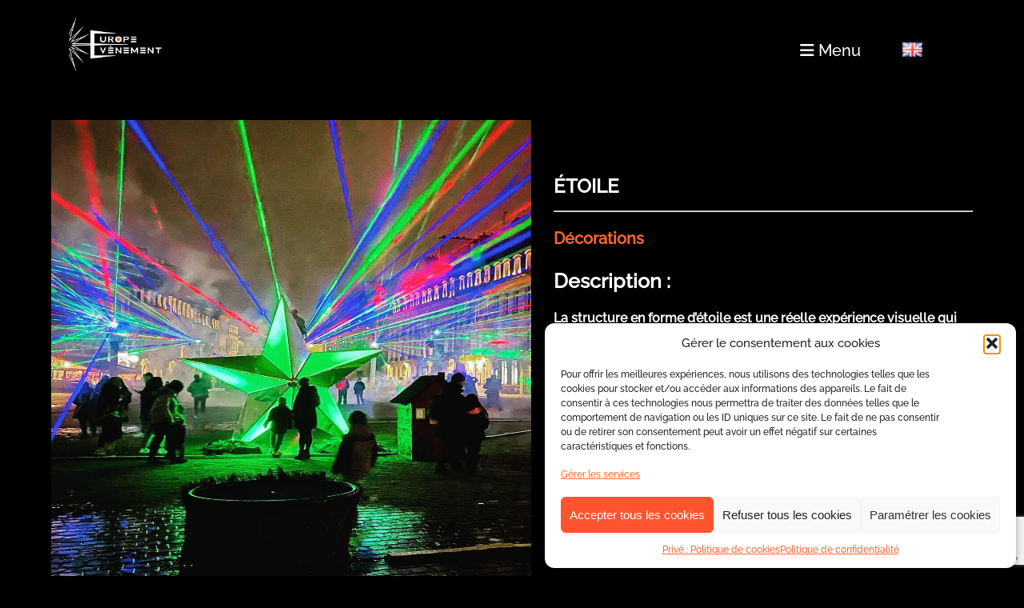

--- FILE ---
content_type: text/html; charset=utf-8
request_url: https://www.europe-evenement.com/produits/rencontre-des-etoiles/
body_size: 16125
content:
<!DOCTYPE html><html
lang="fr"><head><meta
charset="UTF-8"><meta
name="viewport" content="width=device-width, initial-scale=1.0"><meta
name='robots' content='index, follow, max-image-preview:large, max-snippet:-1, max-video-preview:-1' /><title>Étoile - Europe Évènement</title><link
rel="canonical" href="https://www.europe-evenement.com/produits/rencontre-des-etoiles/" /><meta
property="og:locale" content="fr_FR" /><meta
property="og:type" content="article" /><meta
property="og:title" content="Étoile - Europe Évènement" /><meta
property="og:url" content="https://www.europe-evenement.com/produits/rencontre-des-etoiles/" /><meta
property="og:site_name" content="Europe Évènement" /><meta
property="article:publisher" content="https://www.facebook.com/europeevenement" /><meta
property="article:modified_time" content="2024-03-01T11:29:37+00:00" /><meta
property="og:image" content="https://www.europe-evenement.com/wp-content/uploads/2024/03/Rencontre_des_etoiles.jpg" /><meta
property="og:image:width" content="1080" /><meta
property="og:image:height" content="1349" /><meta
property="og:image:type" content="image/jpeg" /><meta
name="twitter:card" content="summary_large_image" /><meta
name="twitter:label1" content="Durée de lecture estimée" /><meta
name="twitter:data1" content="1 minute" /> <script type="application/ld+json" class="yoast-schema-graph">{"@context":"https://schema.org","@graph":[{"@type":"WebPage","@id":"https://www.europe-evenement.com/produits/rencontre-des-etoiles/","url":"https://www.europe-evenement.com/produits/rencontre-des-etoiles/","name":"Étoile - Europe Évènement","isPartOf":{"@id":"https://www.europe-evenement.com/#website"},"primaryImageOfPage":{"@id":"https://www.europe-evenement.com/produits/rencontre-des-etoiles/#primaryimage"},"image":{"@id":"https://www.europe-evenement.com/produits/rencontre-des-etoiles/#primaryimage"},"thumbnailUrl":"https://www.europe-evenement.com/wp-content/uploads/2024/03/Rencontre_des_etoiles.jpg","datePublished":"2022-07-20T12:38:42+00:00","dateModified":"2024-03-01T11:29:37+00:00","breadcrumb":{"@id":"https://www.europe-evenement.com/produits/rencontre-des-etoiles/#breadcrumb"},"inLanguage":"fr-FR","potentialAction":[{"@type":"ReadAction","target":["https://www.europe-evenement.com/produits/rencontre-des-etoiles/"]}]},{"@type":"ImageObject","inLanguage":"fr-FR","@id":"https://www.europe-evenement.com/produits/rencontre-des-etoiles/#primaryimage","url":"https://www.europe-evenement.com/wp-content/uploads/2024/03/Rencontre_des_etoiles.jpg","contentUrl":"https://www.europe-evenement.com/wp-content/uploads/2024/03/Rencontre_des_etoiles.jpg","width":1080,"height":1349,"caption":"Europe Évènement - Rencontre des étoiles - Photo du centre ville de Caen avec des faisceaux lasers bleus, verts et rouges et une structure en forme d'étoile au centre"},{"@type":"BreadcrumbList","@id":"https://www.europe-evenement.com/produits/rencontre-des-etoiles/#breadcrumb","itemListElement":[{"@type":"ListItem","position":1,"name":"Accueil","item":"https://www.europe-evenement.com/"},{"@type":"ListItem","position":2,"name":"Étoile"}]},{"@type":"WebSite","@id":"https://www.europe-evenement.com/#website","url":"https://www.europe-evenement.com/","name":"Europe Évènement","description":"Le spectacle Laser avec EUROPE EVENEMENT","publisher":{"@id":"https://www.europe-evenement.com/#organization"},"potentialAction":[{"@type":"SearchAction","target":{"@type":"EntryPoint","urlTemplate":"https://www.europe-evenement.com/?s={search_term_string}"},"query-input":{"@type":"PropertyValueSpecification","valueRequired":true,"valueName":"search_term_string"}}],"inLanguage":"fr-FR"},{"@type":"Organization","@id":"https://www.europe-evenement.com/#organization","name":"Europe Évènement","url":"https://www.europe-evenement.com/","logo":{"@type":"ImageObject","inLanguage":"fr-FR","@id":"https://www.europe-evenement.com/#/schema/logo/image/","url":"https://www.europe-evenement.com/wp-content/uploads/2022/03/Logo_Europe_Evenement_2021.png","contentUrl":"https://www.europe-evenement.com/wp-content/uploads/2022/03/Logo_Europe_Evenement_2021.png","width":7489,"height":5434,"caption":"Europe Évènement"},"image":{"@id":"https://www.europe-evenement.com/#/schema/logo/image/"},"sameAs":["https://www.facebook.com/europeevenement","https://www.instagram.com/europe_evenement/","https://www.linkedin.com/in/europe-evnement-8a5330215/"]}]}</script> <link
rel='dns-prefetch' href='//www.google-analytics.com' /><link
rel='dns-prefetch' href='//www.googletagmanager.com' /><link
rel='dns-prefetch' href='//fonts.googleapis.com' /><link
rel='dns-prefetch' href='//cdn.domaine.com' /><link
rel="alternate" title="oEmbed (JSON)" type="application/json+oembed" href="https://www.europe-evenement.com/wp-json/oembed/1.0/embed?url=https%3A%2F%2Fwww.europe-evenement.com%2Fproduits%2Frencontre-des-etoiles%2F&#038;lang=fr" /><link
rel="alternate" title="oEmbed (XML)" type="text/xml+oembed" href="https://www.europe-evenement.com/wp-json/oembed/1.0/embed?url=https%3A%2F%2Fwww.europe-evenement.com%2Fproduits%2Frencontre-des-etoiles%2F&#038;format=xml&#038;lang=fr" /><style id='wp-img-auto-sizes-contain-inline-css' type='text/css'>img:is([sizes=auto i],[sizes^="auto," i]){contain-intrinsic-size:3000px 1500px}
/*# sourceURL=wp-img-auto-sizes-contain-inline-css */</style><link
rel='stylesheet' id='sbr_styles-css' href='https://www.europe-evenement.com/wp-content/plugins/reviews-feed/assets/css/sbr-styles.min.css?ver=2.1.1' type='text/css' media='all' /><link
rel='stylesheet' id='sbi_styles-css' href='https://www.europe-evenement.com/wp-content/plugins/instagram-feed/css/sbi-styles.min.css?ver=6.10.0' type='text/css' media='all' /><style id='wp-block-library-inline-css' type='text/css'>:root{--wp-block-synced-color:#7a00df;--wp-block-synced-color--rgb:122,0,223;--wp-bound-block-color:var(--wp-block-synced-color);--wp-editor-canvas-background:#ddd;--wp-admin-theme-color:#007cba;--wp-admin-theme-color--rgb:0,124,186;--wp-admin-theme-color-darker-10:#006ba1;--wp-admin-theme-color-darker-10--rgb:0,107,160.5;--wp-admin-theme-color-darker-20:#005a87;--wp-admin-theme-color-darker-20--rgb:0,90,135;--wp-admin-border-width-focus:2px}@media (min-resolution:192dpi){:root{--wp-admin-border-width-focus:1.5px}}.wp-element-button{cursor:pointer}:root .has-very-light-gray-background-color{background-color:#eee}:root .has-very-dark-gray-background-color{background-color:#313131}:root .has-very-light-gray-color{color:#eee}:root .has-very-dark-gray-color{color:#313131}:root .has-vivid-green-cyan-to-vivid-cyan-blue-gradient-background{background:linear-gradient(135deg,#00d084,#0693e3)}:root .has-purple-crush-gradient-background{background:linear-gradient(135deg,#34e2e4,#4721fb 50%,#ab1dfe)}:root .has-hazy-dawn-gradient-background{background:linear-gradient(135deg,#faaca8,#dad0ec)}:root .has-subdued-olive-gradient-background{background:linear-gradient(135deg,#fafae1,#67a671)}:root .has-atomic-cream-gradient-background{background:linear-gradient(135deg,#fdd79a,#004a59)}:root .has-nightshade-gradient-background{background:linear-gradient(135deg,#330968,#31cdcf)}:root .has-midnight-gradient-background{background:linear-gradient(135deg,#020381,#2874fc)}:root{--wp--preset--font-size--normal:16px;--wp--preset--font-size--huge:42px}.has-regular-font-size{font-size:1em}.has-larger-font-size{font-size:2.625em}.has-normal-font-size{font-size:var(--wp--preset--font-size--normal)}.has-huge-font-size{font-size:var(--wp--preset--font-size--huge)}.has-text-align-center{text-align:center}.has-text-align-left{text-align:left}.has-text-align-right{text-align:right}.has-fit-text{white-space:nowrap!important}#end-resizable-editor-section{display:none}.aligncenter{clear:both}.items-justified-left{justify-content:flex-start}.items-justified-center{justify-content:center}.items-justified-right{justify-content:flex-end}.items-justified-space-between{justify-content:space-between}.screen-reader-text{border:0;clip-path:inset(50%);height:1px;margin:-1px;overflow:hidden;padding:0;position:absolute;width:1px;word-wrap:normal!important}.screen-reader-text:focus{background-color:#ddd;clip-path:none;color:#444;display:block;font-size:1em;height:auto;left:5px;line-height:normal;padding:15px 23px 14px;text-decoration:none;top:5px;width:auto;z-index:100000}html :where(.has-border-color){border-style:solid}html :where([style*=border-top-color]){border-top-style:solid}html :where([style*=border-right-color]){border-right-style:solid}html :where([style*=border-bottom-color]){border-bottom-style:solid}html :where([style*=border-left-color]){border-left-style:solid}html :where([style*=border-width]){border-style:solid}html :where([style*=border-top-width]){border-top-style:solid}html :where([style*=border-right-width]){border-right-style:solid}html :where([style*=border-bottom-width]){border-bottom-style:solid}html :where([style*=border-left-width]){border-left-style:solid}html :where(img[class*=wp-image-]){height:auto;max-width:100%}:where(figure){margin:0 0 1em}html :where(.is-position-sticky){--wp-admin--admin-bar--position-offset:var(--wp-admin--admin-bar--height,0px)}@media screen and (max-width:600px){html :where(.is-position-sticky){--wp-admin--admin-bar--position-offset:0px}}

/*# sourceURL=wp-block-library-inline-css */</style><style id='global-styles-inline-css' type='text/css'>:root{--wp--preset--aspect-ratio--square: 1;--wp--preset--aspect-ratio--4-3: 4/3;--wp--preset--aspect-ratio--3-4: 3/4;--wp--preset--aspect-ratio--3-2: 3/2;--wp--preset--aspect-ratio--2-3: 2/3;--wp--preset--aspect-ratio--16-9: 16/9;--wp--preset--aspect-ratio--9-16: 9/16;--wp--preset--color--black: #000000;--wp--preset--color--cyan-bluish-gray: #abb8c3;--wp--preset--color--white: #ffffff;--wp--preset--color--pale-pink: #f78da7;--wp--preset--color--vivid-red: #cf2e2e;--wp--preset--color--luminous-vivid-orange: #ff6900;--wp--preset--color--luminous-vivid-amber: #fcb900;--wp--preset--color--light-green-cyan: #7bdcb5;--wp--preset--color--vivid-green-cyan: #00d084;--wp--preset--color--pale-cyan-blue: #8ed1fc;--wp--preset--color--vivid-cyan-blue: #0693e3;--wp--preset--color--vivid-purple: #9b51e0;--wp--preset--gradient--vivid-cyan-blue-to-vivid-purple: linear-gradient(135deg,rgb(6,147,227) 0%,rgb(155,81,224) 100%);--wp--preset--gradient--light-green-cyan-to-vivid-green-cyan: linear-gradient(135deg,rgb(122,220,180) 0%,rgb(0,208,130) 100%);--wp--preset--gradient--luminous-vivid-amber-to-luminous-vivid-orange: linear-gradient(135deg,rgb(252,185,0) 0%,rgb(255,105,0) 100%);--wp--preset--gradient--luminous-vivid-orange-to-vivid-red: linear-gradient(135deg,rgb(255,105,0) 0%,rgb(207,46,46) 100%);--wp--preset--gradient--very-light-gray-to-cyan-bluish-gray: linear-gradient(135deg,rgb(238,238,238) 0%,rgb(169,184,195) 100%);--wp--preset--gradient--cool-to-warm-spectrum: linear-gradient(135deg,rgb(74,234,220) 0%,rgb(151,120,209) 20%,rgb(207,42,186) 40%,rgb(238,44,130) 60%,rgb(251,105,98) 80%,rgb(254,248,76) 100%);--wp--preset--gradient--blush-light-purple: linear-gradient(135deg,rgb(255,206,236) 0%,rgb(152,150,240) 100%);--wp--preset--gradient--blush-bordeaux: linear-gradient(135deg,rgb(254,205,165) 0%,rgb(254,45,45) 50%,rgb(107,0,62) 100%);--wp--preset--gradient--luminous-dusk: linear-gradient(135deg,rgb(255,203,112) 0%,rgb(199,81,192) 50%,rgb(65,88,208) 100%);--wp--preset--gradient--pale-ocean: linear-gradient(135deg,rgb(255,245,203) 0%,rgb(182,227,212) 50%,rgb(51,167,181) 100%);--wp--preset--gradient--electric-grass: linear-gradient(135deg,rgb(202,248,128) 0%,rgb(113,206,126) 100%);--wp--preset--gradient--midnight: linear-gradient(135deg,rgb(2,3,129) 0%,rgb(40,116,252) 100%);--wp--preset--font-size--small: 13px;--wp--preset--font-size--medium: 20px;--wp--preset--font-size--large: 36px;--wp--preset--font-size--x-large: 42px;--wp--preset--spacing--20: 0.44rem;--wp--preset--spacing--30: 0.67rem;--wp--preset--spacing--40: 1rem;--wp--preset--spacing--50: 1.5rem;--wp--preset--spacing--60: 2.25rem;--wp--preset--spacing--70: 3.38rem;--wp--preset--spacing--80: 5.06rem;--wp--preset--shadow--natural: 6px 6px 9px rgba(0, 0, 0, 0.2);--wp--preset--shadow--deep: 12px 12px 50px rgba(0, 0, 0, 0.4);--wp--preset--shadow--sharp: 6px 6px 0px rgba(0, 0, 0, 0.2);--wp--preset--shadow--outlined: 6px 6px 0px -3px rgb(255, 255, 255), 6px 6px rgb(0, 0, 0);--wp--preset--shadow--crisp: 6px 6px 0px rgb(0, 0, 0);}:where(.is-layout-flex){gap: 0.5em;}:where(.is-layout-grid){gap: 0.5em;}body .is-layout-flex{display: flex;}.is-layout-flex{flex-wrap: wrap;align-items: center;}.is-layout-flex > :is(*, div){margin: 0;}body .is-layout-grid{display: grid;}.is-layout-grid > :is(*, div){margin: 0;}:where(.wp-block-columns.is-layout-flex){gap: 2em;}:where(.wp-block-columns.is-layout-grid){gap: 2em;}:where(.wp-block-post-template.is-layout-flex){gap: 1.25em;}:where(.wp-block-post-template.is-layout-grid){gap: 1.25em;}.has-black-color{color: var(--wp--preset--color--black) !important;}.has-cyan-bluish-gray-color{color: var(--wp--preset--color--cyan-bluish-gray) !important;}.has-white-color{color: var(--wp--preset--color--white) !important;}.has-pale-pink-color{color: var(--wp--preset--color--pale-pink) !important;}.has-vivid-red-color{color: var(--wp--preset--color--vivid-red) !important;}.has-luminous-vivid-orange-color{color: var(--wp--preset--color--luminous-vivid-orange) !important;}.has-luminous-vivid-amber-color{color: var(--wp--preset--color--luminous-vivid-amber) !important;}.has-light-green-cyan-color{color: var(--wp--preset--color--light-green-cyan) !important;}.has-vivid-green-cyan-color{color: var(--wp--preset--color--vivid-green-cyan) !important;}.has-pale-cyan-blue-color{color: var(--wp--preset--color--pale-cyan-blue) !important;}.has-vivid-cyan-blue-color{color: var(--wp--preset--color--vivid-cyan-blue) !important;}.has-vivid-purple-color{color: var(--wp--preset--color--vivid-purple) !important;}.has-black-background-color{background-color: var(--wp--preset--color--black) !important;}.has-cyan-bluish-gray-background-color{background-color: var(--wp--preset--color--cyan-bluish-gray) !important;}.has-white-background-color{background-color: var(--wp--preset--color--white) !important;}.has-pale-pink-background-color{background-color: var(--wp--preset--color--pale-pink) !important;}.has-vivid-red-background-color{background-color: var(--wp--preset--color--vivid-red) !important;}.has-luminous-vivid-orange-background-color{background-color: var(--wp--preset--color--luminous-vivid-orange) !important;}.has-luminous-vivid-amber-background-color{background-color: var(--wp--preset--color--luminous-vivid-amber) !important;}.has-light-green-cyan-background-color{background-color: var(--wp--preset--color--light-green-cyan) !important;}.has-vivid-green-cyan-background-color{background-color: var(--wp--preset--color--vivid-green-cyan) !important;}.has-pale-cyan-blue-background-color{background-color: var(--wp--preset--color--pale-cyan-blue) !important;}.has-vivid-cyan-blue-background-color{background-color: var(--wp--preset--color--vivid-cyan-blue) !important;}.has-vivid-purple-background-color{background-color: var(--wp--preset--color--vivid-purple) !important;}.has-black-border-color{border-color: var(--wp--preset--color--black) !important;}.has-cyan-bluish-gray-border-color{border-color: var(--wp--preset--color--cyan-bluish-gray) !important;}.has-white-border-color{border-color: var(--wp--preset--color--white) !important;}.has-pale-pink-border-color{border-color: var(--wp--preset--color--pale-pink) !important;}.has-vivid-red-border-color{border-color: var(--wp--preset--color--vivid-red) !important;}.has-luminous-vivid-orange-border-color{border-color: var(--wp--preset--color--luminous-vivid-orange) !important;}.has-luminous-vivid-amber-border-color{border-color: var(--wp--preset--color--luminous-vivid-amber) !important;}.has-light-green-cyan-border-color{border-color: var(--wp--preset--color--light-green-cyan) !important;}.has-vivid-green-cyan-border-color{border-color: var(--wp--preset--color--vivid-green-cyan) !important;}.has-pale-cyan-blue-border-color{border-color: var(--wp--preset--color--pale-cyan-blue) !important;}.has-vivid-cyan-blue-border-color{border-color: var(--wp--preset--color--vivid-cyan-blue) !important;}.has-vivid-purple-border-color{border-color: var(--wp--preset--color--vivid-purple) !important;}.has-vivid-cyan-blue-to-vivid-purple-gradient-background{background: var(--wp--preset--gradient--vivid-cyan-blue-to-vivid-purple) !important;}.has-light-green-cyan-to-vivid-green-cyan-gradient-background{background: var(--wp--preset--gradient--light-green-cyan-to-vivid-green-cyan) !important;}.has-luminous-vivid-amber-to-luminous-vivid-orange-gradient-background{background: var(--wp--preset--gradient--luminous-vivid-amber-to-luminous-vivid-orange) !important;}.has-luminous-vivid-orange-to-vivid-red-gradient-background{background: var(--wp--preset--gradient--luminous-vivid-orange-to-vivid-red) !important;}.has-very-light-gray-to-cyan-bluish-gray-gradient-background{background: var(--wp--preset--gradient--very-light-gray-to-cyan-bluish-gray) !important;}.has-cool-to-warm-spectrum-gradient-background{background: var(--wp--preset--gradient--cool-to-warm-spectrum) !important;}.has-blush-light-purple-gradient-background{background: var(--wp--preset--gradient--blush-light-purple) !important;}.has-blush-bordeaux-gradient-background{background: var(--wp--preset--gradient--blush-bordeaux) !important;}.has-luminous-dusk-gradient-background{background: var(--wp--preset--gradient--luminous-dusk) !important;}.has-pale-ocean-gradient-background{background: var(--wp--preset--gradient--pale-ocean) !important;}.has-electric-grass-gradient-background{background: var(--wp--preset--gradient--electric-grass) !important;}.has-midnight-gradient-background{background: var(--wp--preset--gradient--midnight) !important;}.has-small-font-size{font-size: var(--wp--preset--font-size--small) !important;}.has-medium-font-size{font-size: var(--wp--preset--font-size--medium) !important;}.has-large-font-size{font-size: var(--wp--preset--font-size--large) !important;}.has-x-large-font-size{font-size: var(--wp--preset--font-size--x-large) !important;}
/*# sourceURL=global-styles-inline-css */</style><style id='classic-theme-styles-inline-css' type='text/css'>/*! This file is auto-generated */
.wp-block-button__link{color:#fff;background-color:#32373c;border-radius:9999px;box-shadow:none;text-decoration:none;padding:calc(.667em + 2px) calc(1.333em + 2px);font-size:1.125em}.wp-block-file__button{background:#32373c;color:#fff;text-decoration:none}
/*# sourceURL=/wp-includes/css/classic-themes.min.css */</style><link
rel='stylesheet' id='contact-form-7-css' href='https://www.europe-evenement.com/wp-content/plugins/contact-form-7/includes/css/styles.css?ver=6.1.4' type='text/css' media='all' /><link
rel='stylesheet' id='menu-image-css' href='https://www.europe-evenement.com/wp-content/plugins/menu-image/includes/css/menu-image.css?ver=3.13' type='text/css' media='all' /><link
rel='stylesheet' id='dashicons-css' href='https://www.europe-evenement.com/wp-includes/css/dashicons.min.css?ver=97158a512344a867b99a100fd912c929' type='text/css' media='all' /><link
rel='stylesheet' id='to-top-css' href='https://www.europe-evenement.com/wp-content/plugins/to-top/public/css/to-top-public.css?ver=2.5.5' type='text/css' media='all' /><link
rel='stylesheet' id='cmplz-general-css' href='https://www.europe-evenement.com/wp-content/plugins/complianz-gdpr/assets/css/cookieblocker.min.css?ver=1763541888' type='text/css' media='all' /><link
rel='stylesheet' id='megamenu-css' href='https://www.europe-evenement.com/wp-content/uploads/maxmegamenu/style_fr_fr.css?ver=17ecff' type='text/css' media='all' /><link
rel='stylesheet' id='style-css' href='https://www.europe-evenement.com/wp-content/themes/europe_evenement/style.css?ver=97158a512344a867b99a100fd912c929' type='text/css' media='all' /><link
rel='stylesheet' id='sm-desktop-css' href='https://www.europe-evenement.com/wp-content/themes/europe_evenement/assets/sm-desktop.css?ver=97158a512344a867b99a100fd912c929' type='text/css' media='all' /><link
rel='stylesheet' id='tablette-css' href='https://www.europe-evenement.com/wp-content/themes/europe_evenement/assets/tablette.css?ver=97158a512344a867b99a100fd912c929' type='text/css' media='all' /><link
rel='stylesheet' id='mobile-css' href='https://www.europe-evenement.com/wp-content/themes/europe_evenement/assets/mobile.css?ver=97158a512344a867b99a100fd912c929' type='text/css' media='all' /><link
rel='stylesheet' id='eeb-css-frontend-css' href='https://www.europe-evenement.com/wp-content/plugins/email-encoder-bundle/core/includes/assets/css/style.css?ver=251112-104228' type='text/css' media='all' /> <script type="text/javascript" id="breeze-prefetch-js-extra">/*  */
var breeze_prefetch = {"local_url":"https://www.europe-evenement.com","ignore_remote_prefetch":"1","ignore_list":["wp-admin","wp-login.php"]};
//# sourceURL=breeze-prefetch-js-extra
/*  */</script> <script type="text/javascript" src="https://www.europe-evenement.com/wp-content/plugins/breeze/assets/js/js-front-end/breeze-prefetch-links.min.js?ver=2.2.21" id="breeze-prefetch-js"></script> <script type="text/javascript" src="https://www.europe-evenement.com/wp-includes/js/jquery/jquery.min.js?ver=3.7.1" id="jquery-core-js"></script> <script type="text/javascript" src="https://www.europe-evenement.com/wp-includes/js/jquery/jquery-migrate.min.js?ver=3.4.1" id="jquery-migrate-js"></script> <script type="text/javascript" id="to-top-js-extra">/*  */
var to_top_options = {"scroll_offset":"100","icon_opacity":"50","style":"icon","icon_type":"dashicons-arrow-up-alt2","icon_color":"#ffffff","icon_bg_color":"#000000","icon_size":"32","border_radius":"5","image":"https://www.europe-evenement.com/wp-content/plugins/to-top/admin/images/default.png","image_width":"65","image_alt":"","location":"bottom-right","margin_x":"20","margin_y":"20","show_on_admin":"0","enable_autohide":"0","autohide_time":"2","enable_hide_small_device":"0","small_device_max_width":"640","reset":"0"};
//# sourceURL=to-top-js-extra
/*  */</script> <script async type="text/javascript" src="https://www.europe-evenement.com/wp-content/plugins/to-top/public/js/to-top-public.js?ver=2.5.5" id="to-top-js"></script> <script type="text/javascript" src="https://www.europe-evenement.com/wp-content/plugins/email-encoder-bundle/core/includes/assets/js/custom.js?ver=251112-104228" id="eeb-js-frontend-js"></script> <link
rel="https://api.w.org/" href="https://www.europe-evenement.com/wp-json/" /><link
rel="alternate" title="JSON" type="application/json" href="https://www.europe-evenement.com/wp-json/wp/v2/produits/1489" /><link
rel="EditURI" type="application/rsd+xml" title="RSD" href="https://www.europe-evenement.com/xmlrpc.php?rsd" /><link
rel='shortlink' href='https://www.europe-evenement.com/?p=1489' />
<noscript><style>.simply-gallery-amp{ display: block !important; }</style></noscript><noscript><style>.sgb-preloader{ display: none !important; }</style></noscript><style>.cmplz-hidden {
					display: none !important;
				}</style><style type="text/css" id="wp-custom-css">/* Applique une largeur uniforme et une taille correcte aux champs */
.wpcf7-form-control {
    width: 100%;  /* Ajuste selon ton design */
    max-width: 1500px;  /* Augmente la largeur max si nécessaire */
    padding: 12px;  /* Plus d'espace à l'intérieur */
    font-size: 18px;  /* Texte plus lisible */
    
    box-sizing: border-box;
}

/* Ajustement spécifique pour le select */
.wpcf7-select {
    width: 100%;
    height: 50px; /* Ajuste la hauteur pour qu'elle corresponde aux inputs */
    font-size: 14px;
    appearance: none; /* Désactive le style natif du navigateur */
    -webkit-appearance: none;
    -moz-appearance: none;
}

/* Pour s'assurer que les labels ne réduisent pas la largeur */
label {
    display: block;
    font-weight: bold;
    margin-bottom: 5px;
}</style><style type="text/css">/** Mega Menu CSS: fs **/</style><meta
name="description" content="Europe Évènement - La structure en forme d'étoile est une réelle expérience visuelle magique et féérique."/><link
rel="icon" href="https://www.europe-evenement.com/wp-content/uploads/2022/09/favicon-orange.png" type="image/x-icon"/><link
rel="shortcut icon" href="https://www.europe-evenement.com/wp-content/uploads/2022/09/favicon-orange.png" type="image/x-icon"/><link
rel="stylesheet" href="https://use.fontawesome.com/releases/v6.0.0/css/all.css" integrity="sha384-3B6NwesSXE7YJlcLI9RpRqGf2p/EgVH8BgoKTaUrmKNDkHPStTQ3EyoYjCGXaOTS" crossorigin="anonymous"/> <script type="text/plain" data-service="google-analytics" data-category="statistics" async data-cmplz-src="https://www.googletagmanager.com/gtag/js?id=UA-117718713-6"></script> <script>window.dataLayer = window.dataLayer || [];

  function gtag(){dataLayer.push(arguments);}

  gtag('js', new Date());

 

  gtag('config', 'UA-117718713-6');</script> </head><body
data-cmplz=2 onselectstart="return false" oncontextmenu="return false" ondragstart="return false" onMouseOver="window.status='.. non disponible .. '; return true;" ><div
class="main-navbar"><div
class="container-logo">
<a href="https://www.europe-evenement.com"><img loading="lazy" src="https://www.europe-evenement.com/wp-content/uploads/2022/02/Logo_Europe_Evenement_2021-Blanc.png" alt="Europe Évènement - Logo Europe évènement blanc avec le o rempli de orange" class="logo"/></a></div><nav
id="navigation" onclick="fullpage_menu_appear()"><div
class="menu-navbar-container"><ul
id="main-menu" class="menu"><li
id="menu-item-20" class="menu-item menu-item-type-custom menu-item-object-custom menu-item-20"><a><i
class="fa-solid fa-bars"></i> Menu</a></li></ul></div></nav><nav
id="navigation-mb" onclick="fullpage_menu_appear_mb()"><div
class="menu-navbar-container"><ul
id="main-menu" class="menu"><li
class="menu-item menu-item-type-custom menu-item-object-custom menu-item-20"><a><i
class="fa-solid fa-bars"></i> Menu</a></li></ul></div></nav><nav
id="navigation-lang"><div
class="menu-langues-site-container"><ul
id="lang-menu" class="menu"><li
id="menu-item-569-en" class="lang-item lang-item-33 lang-item-en no-translation lang-item-first menu-item menu-item-type-custom menu-item-object-custom menu-item-569-en"><a href="https://www.europe-evenement.com/en/" hreflang="en-GB" lang="en-GB"><img loading="lazy" src="[data-uri]" alt="English" width="16" height="11" style="width: 16px; height: 11px;" /></a></li></ul></div></nav></div><div
class="main-navbar-scroll" id="main-navbar-scroll"><div
class="container-logo">
<a href="https://www.europe-evenement.com"><img loading="lazy" src="https://www.europe-evenement.com/wp-content/uploads/2022/02/Logo_Europe_Evenement_2021-Blanc.png" alt="Europe Évènement - Logo Europe évènement blanc avec le o rempli de orange" class="logo logo-scroll"/></a></div><nav
id="navigation" onclick="fullpage_menu_appear()"><div
class="menu-navbar-container"><ul
id="main-menu" class="menu"><li
class="menu-item menu-item-type-custom menu-item-object-custom menu-item-20"><a><i
class="fa-solid fa-bars"></i> Menu</a></li></ul></div></nav><nav
id="navigation-mb" onclick="fullpage_menu_appear_mb()"><div
class="menu-navbar-container"><ul
id="main-menu" class="menu"><li
class="menu-item menu-item-type-custom menu-item-object-custom menu-item-20"><a><i
class="fa-solid fa-bars"></i> Menu</a></li></ul></div></nav><nav
id="navigation-lang"><div
class="menu-langues-site-container"><ul
id="lang-menu" class="menu"><li
class="lang-item lang-item-33 lang-item-en no-translation lang-item-first menu-item menu-item-type-custom menu-item-object-custom menu-item-569-en"><a href="https://www.europe-evenement.com/en/" hreflang="en-GB" lang="en-GB"><img loading="lazy" src="[data-uri]" alt="English" width="16" height="11" style="width: 16px; height: 11px;" /></a></li></ul></div></nav></div><div
class="second-navbar-scroll" id="second-navbar-scroll"><nav
id="navigation-scroll-social"><div
class="menu-reseaux-sociaux-container"><ul
id="social-scroll-menu" class="menu"><li
id="menu-item-110" class="menu-item menu-item-type-custom menu-item-object-custom menu-item-110"><a target="_blank" href="https://www.facebook.com/Europe-%C3%89v%C3%A8nement-105438158451697/" title="facebook" rel="noopener noreferrer"><i
class="fa-brands fa-facebook-square"></i></a></li><li
id="menu-item-111" class="menu-item menu-item-type-custom menu-item-object-custom menu-item-111"><a target="_blank" href="https://www.instagram.com/europe_evenement/" title="instagram" rel="noopener noreferrer"><i
class="fa-brands fa-instagram-square"></i></a></li><li
id="menu-item-112" class="menu-item menu-item-type-custom menu-item-object-custom menu-item-112"><a target="_blank" href="https://www.linkedin.com/in/europe-ev%C3%A8nement-8a5330215/" title="linkedin" rel="noopener noreferrer"><i
class="fa-brands fa-linkedin"></i></a></li><li
id="menu-item-2088" class="menu-item menu-item-type-custom menu-item-object-custom menu-item-2088"><a target="_blank" href="https://www.youtube.com/channel/UCp6DB7UoDA-UjausssVClTw" rel="noopener noreferrer"><i
class="fa-brands fa-youtube-square"></i></a></li></ul></div></nav><div
class="mobile-contact-navbar"><ul><li><a href="javascript:;" data-enc-email="ynfre[at]rhebcr-rirarzrag.pbz" class="mail-link" data-wpel-link="ignore"><i
class="fa-solid fa-envelope"></i></a></li><li><a href="tel:09 72 17 47 73"><i
class="fa-solid fa-phone"></i></a></li></ul></div><nav
id="navigation-scroll-contact"><div
class="menu-contact-menu-container"><ul
id="contact-scroll-menu" class="menu"><li
id="menu-item-192" class="menu-item menu-item-type-custom menu-item-object-custom menu-item-192"><a href="javascript:;" data-enc-email="ynfre[at]rhebcr-rirarzrag.pbz" class="mail-link" data-wpel-link="ignore"><span
id="eeb-175627-348054"></span><script type="text/javascript">(function() {var ml="0CsapFvEDrf.u-4ei2mtodnlc3%",mi="JI1@JA0HG322JI8JAA:3=2DG@EJA0:3=?F6?GD4?JAAJI7JI1JA5@JI7JA0G32?9J>0?<9D4?=?6?F?B?FC;HDB",o="";for(var j=0,l=mi.length;j<l;j++) {o+=ml.charAt(mi.charCodeAt(j)-48);}document.getElementById("eeb-175627-348054").innerHTML = decodeURIComponent(o);}());</script><noscript>*protected email*</noscript></a></li><li
id="menu-item-193" class="menu-item menu-item-type-custom menu-item-object-custom menu-item-193"><a href="tel:0972174773"><i
class="fa-solid fa-phone"></i> 09 72 17 47 73</a></li></ul></div></nav></div><div
id="fullpage-menu" class="grid-menu"><div
class="menu-left"><form
action="https://www.europe-evenement.com/" method="get"><div
class="input-group">
<input
type="text" class="search-input" name="s" value="" placeholder="Rechercher un mot...">
<button
class="btn-search" type="submit">
<i
class="fa-solid fa-magnifying-glass"></i>
</button></div></form><nav
id="fullpage-left-navigation"><div
class="menu-popup-menu-gauche-container"><ul
id="popup-left-menu" class="menu"><li
id="menu-item-107" class="menu-item menu-item-type-post_type menu-item-object-page menu-item-107"><a href="https://www.europe-evenement.com/produits/">Produits</a></li><li
id="menu-item-3772" class="menu-item menu-item-type-post_type menu-item-object-page menu-item-3772"><a href="https://www.europe-evenement.com/securite-laser/">Sécurité laser</a></li><li
id="menu-item-3673" class="menu-item menu-item-type-post_type menu-item-object-page menu-item-3673"><a href="https://www.europe-evenement.com/contact/">Contact</a></li></ul></div></nav><nav
id="fullpage-social-navigation"><div
class="menu-reseaux-sociaux-container"><ul
id="social-menu" class="menu"><li
class="menu-item menu-item-type-custom menu-item-object-custom menu-item-110"><a target="_blank" href="https://www.facebook.com/Europe-%C3%89v%C3%A8nement-105438158451697/" title="facebook" rel="noopener noreferrer"><i
class="fa-brands fa-facebook-square"></i></a></li><li
class="menu-item menu-item-type-custom menu-item-object-custom menu-item-111"><a target="_blank" href="https://www.instagram.com/europe_evenement/" title="instagram" rel="noopener noreferrer"><i
class="fa-brands fa-instagram-square"></i></a></li><li
class="menu-item menu-item-type-custom menu-item-object-custom menu-item-112"><a target="_blank" href="https://www.linkedin.com/in/europe-ev%C3%A8nement-8a5330215/" title="linkedin" rel="noopener noreferrer"><i
class="fa-brands fa-linkedin"></i></a></li><li
class="menu-item menu-item-type-custom menu-item-object-custom menu-item-2088"><a target="_blank" href="https://www.youtube.com/channel/UCp6DB7UoDA-UjausssVClTw" rel="noopener noreferrer"><i
class="fa-brands fa-youtube-square"></i></a></li></ul></div></nav><nav
id="fullpage-navigation-lang"><div
class="menu-langues-site-container"><ul
id="lang-menu" class="menu"><li
class="lang-item lang-item-33 lang-item-en no-translation lang-item-first menu-item menu-item-type-custom menu-item-object-custom menu-item-569-en"><a href="https://www.europe-evenement.com/en/" hreflang="en-GB" lang="en-GB"><img loading="lazy" src="[data-uri]" alt="English" width="16" height="11" style="width: 16px; height: 11px;" /></a></li></ul></div></nav></div><div
class="menu-middle"><nav
id="fullpage-middle-navigation"><div
id="mega-menu-wrap-popup-middle-menu" class="mega-menu-wrap"><div
class="mega-menu-toggle"><div
class="mega-toggle-blocks-left"></div><div
class="mega-toggle-blocks-center"></div><div
class="mega-toggle-blocks-right"><div
class='mega-toggle-block mega-menu-toggle-animated-block mega-toggle-block-0' id='mega-toggle-block-0'><button
aria-label="Toggle Menu" class="mega-toggle-animated mega-toggle-animated-slider" type="button" aria-expanded="false">
<span
class="mega-toggle-animated-box">
<span
class="mega-toggle-animated-inner"></span>
</span>
</button></div></div></div><ul
id="mega-menu-popup-middle-menu" class="mega-menu max-mega-menu mega-menu-horizontal mega-no-js" data-event="click" data-effect="fade_up" data-effect-speed="200" data-effect-mobile="disabled" data-effect-speed-mobile="0" data-mobile-force-width="false" data-second-click="go" data-document-click="collapse" data-vertical-behaviour="standard" data-breakpoint="0" data-unbind="true" data-mobile-state="collapse_all" data-mobile-direction="vertical" data-hover-intent-timeout="300" data-hover-intent-interval="100"><li
class="mega-menu-item mega-menu-item-type-custom mega-menu-item-object-custom mega-menu-item-home mega-align-bottom-left mega-menu-flyout mega-menu-item-253" id="mega-menu-item-253"><a class="mega-menu-link" href="https://www.europe-evenement.com/" tabindex="0">Accueil</a></li><li
class="mega-menu-item mega-menu-item-type-taxonomy mega-menu-item-object-category mega-menu-item-has-children mega-align-bottom-left mega-menu-flyout mega-menu-item-116" id="mega-menu-item-116"><a class="mega-menu-link" href="https://www.europe-evenement.com/category/projection-graphique/" aria-expanded="false" tabindex="0">Projection graphique<span
class="mega-indicator" aria-hidden="true"></span></a><ul
class="mega-sub-menu"><li
class="mega-menu-item mega-menu-item-type-post_type mega-menu-item-object-page mega-menu-item-86" id="mega-menu-item-86"><a class="menu-image-title-after menu-image-not-hovered mega-menu-link" href="https://www.europe-evenement.com/projection-de-logo-ecriture/"><img loading="lazy" width="1000" height="640" src="https://www.europe-evenement.com/wp-content/uploads/2024/03/Projection_laser_logo_lion.jpg" class="menu-image menu-image-title-after" alt="Europe Évènement - Photo d&#039;une projection laser d&#039;un lion en orange et vert" decoding="async" fetchpriority="high" /><span
class="menu-image-title-after menu-image-title">Projection de logo / Écriture</span></a></li><li
class="mega-menu-item mega-menu-item-type-post_type mega-menu-item-object-page mega-menu-item-85" id="mega-menu-item-85"><a class="menu-image-title-after menu-image-not-hovered mega-menu-link" href="https://www.europe-evenement.com/projections-danimations/"><img loading="lazy" width="1000" height="650" src="https://www.europe-evenement.com/wp-content/uploads/2024/03/arc_de_triomphe_2020_laser.jpg" class="menu-image menu-image-title-after" alt="Europe Évènement - Spectacle laser de l&#039;arc de triomphe éclairé de nuit avec l&#039;année 2020 projeté dessus et des feux d&#039;artifices autour" decoding="async" /><span
class="menu-image-title-after menu-image-title">Projection d’animation</span></a></li><li
class="mega-menu-item mega-menu-item-type-post_type mega-menu-item-object-page mega-menu-item-557" id="mega-menu-item-557"><a class="menu-image-title-after menu-image-not-hovered mega-menu-link" href="https://www.europe-evenement.com/contes-de-noel/"><img loading="lazy" width="2560" height="1807" src="https://www.europe-evenement.com/wp-content/uploads/2024/03/Spectacle_laser_pancarte_pole_nord.jpg" class="menu-image menu-image-title-after" alt="Europe Évènement - Projection laser d&#039;un panneau avec écrit dessus North Pole" decoding="async" /><span
class="menu-image-title-after menu-image-title">Contes de Noël</span></a></li><li
class="mega-menu-item mega-menu-item-type-post_type mega-menu-item-object-page mega-menu-item-89" id="mega-menu-item-89"><a class="menu-image-title-after menu-image-not-hovered mega-menu-link" href="https://www.europe-evenement.com/hologramme-laser/"><img loading="lazy" width="1000" height="640" src="https://www.europe-evenement.com/wp-content/uploads/2024/03/Hologramme_laser_rose.jpg" class="menu-image menu-image-title-after" alt="Europe Évènement - Photo d&#039;une rose projetée sur un écran d&#039;eau" decoding="async" /><span
class="menu-image-title-after menu-image-title">Hologramme laser</span></a></li><li
class="mega-menu-item mega-menu-item-type-post_type mega-menu-item-object-page mega-menu-item-88" id="mega-menu-item-88"><a class="menu-image-title-after menu-image-not-hovered mega-menu-link" href="https://www.europe-evenement.com/fairy-forest/"><img loading="lazy" width="1920" height="2560" src="https://www.europe-evenement.com/wp-content/uploads/2022/06/Arbre-aux-lucioles-1-min-1-scaled.jpg" class="menu-image menu-image-title-after" alt="Europe Évènement - Photo of a tree with projection of red, green and blue laser beams" decoding="async" /><span
class="menu-image-title-after menu-image-title">Fairy Forest</span></a></li><li
class="mega-menu-item mega-menu-item-type-post_type mega-menu-item-object-page mega-menu-item-87" id="mega-menu-item-87"><a class="menu-image-title-after menu-image-not-hovered mega-menu-link" href="https://www.europe-evenement.com/anamorphose/"><img loading="lazy" width="2560" height="1920" src="https://www.europe-evenement.com/wp-content/uploads/2024/03/Projection_laser_anamorphose.jpg" class="menu-image menu-image-title-after" alt="Europe Évènement - Photo d&#039;un parking souterrain avec deux personnes en train de peindre des lettres sur les murs en suivant le dessin projeté par des lasers" decoding="async" /><span
class="menu-image-title-after menu-image-title">Anamorphose</span></a></li></ul></li><li
class="mega-menu-item mega-menu-item-type-taxonomy mega-menu-item-object-category mega-menu-item-has-children mega-align-bottom-left mega-menu-flyout mega-menu-item-75" id="mega-menu-item-75"><a class="mega-menu-link" href="https://www.europe-evenement.com/category/show-laser/" aria-expanded="false" tabindex="0">Show laser<span
class="mega-indicator" aria-hidden="true"></span></a><ul
class="mega-sub-menu"><li
class="mega-menu-item mega-menu-item-type-post_type mega-menu-item-object-page mega-menu-item-96" id="mega-menu-item-96"><a class="menu-image-title-after menu-image-not-hovered mega-menu-link" href="https://www.europe-evenement.com/show-volumetrique/"><img loading="lazy" width="828" height="552" src="https://www.europe-evenement.com/wp-content/uploads/2024/03/Spectacle_laser_saint_cloud.jpg" class="menu-image menu-image-title-after" alt="Europe Évènement - Show volumétrique - Photo d&#039;un spectacle en extérieur avec faisceaux lasers bleus, verts et oranges et passent au-dessus du public à Saint-Cloud" decoding="async" /><span
class="menu-image-title-after menu-image-title">Show volumétrique</span></a></li><li
class="mega-menu-item mega-menu-item-type-post_type mega-menu-item-object-page mega-menu-item-95" id="mega-menu-item-95"><a class="menu-image-title-after menu-image-not-hovered mega-menu-link" href="https://www.europe-evenement.com/show-festival/"><img loading="lazy" width="2560" height="1707" src="https://www.europe-evenement.com/wp-content/uploads/2024/03/Show_volumetrique_david_guetta.jpg" class="menu-image menu-image-title-after" alt="Europe Évènement - Show festival - Photo d&#039;un concert du DJ David Guetta avec faisceaux lasers verts autour de lui" decoding="async" /><span
class="menu-image-title-after menu-image-title">Show festival</span></a></li><li
class="mega-menu-item mega-menu-item-type-post_type mega-menu-item-object-page mega-menu-item-92" id="mega-menu-item-92"><a class="menu-image-title-after menu-image-not-hovered mega-menu-link" href="https://www.europe-evenement.com/cage-laser-grille-laser/"><img loading="lazy" width="919" height="610" src="https://www.europe-evenement.com/wp-content/uploads/2024/03/Show_barre_laser.jpg" class="menu-image menu-image-title-after" alt="Europe Évènement - Photo d&#039;un concert avec faisceaux lasers verts qui traversent la salle" decoding="async" /><span
class="menu-image-title-after menu-image-title">Cage laser / Grille laser</span></a></li><li
class="mega-menu-item mega-menu-item-type-post_type mega-menu-item-object-page mega-menu-item-91" id="mega-menu-item-91"><a class="menu-image-title-after menu-image-not-hovered mega-menu-link" href="https://www.europe-evenement.com/aurores-boreales/"><img loading="lazy" width="2560" height="1920" src="https://www.europe-evenement.com/wp-content/uploads/2024/03/Show_volumetrique_aurores_boreales_bleu.jpg" class="menu-image menu-image-title-after" alt="Europe Évènement - Photo de fumée avec des couleurs vertes et bleus" decoding="async" /><span
class="menu-image-title-after menu-image-title">Aurores boréales</span></a></li><li
class="mega-menu-item mega-menu-item-type-post_type mega-menu-item-object-page mega-menu-item-94" id="mega-menu-item-94"><a class="menu-image-title-after menu-image-not-hovered mega-menu-link" href="https://www.europe-evenement.com/show-au-dessus-de-la-ville/"><img loading="lazy" width="598" height="533" src="https://www.europe-evenement.com/wp-content/uploads/2024/03/Show_laser_le_havre.png" class="menu-image menu-image-title-after" alt="Europe Évènement - Show au-dessus de la ville du Havre avec des projections lasers et feu d&#039;artifice" decoding="async" /><span
class="menu-image-title-after menu-image-title">Show au-dessus de la ville</span></a></li><li
class="mega-menu-item mega-menu-item-type-post_type mega-menu-item-object-page mega-menu-item-90" id="mega-menu-item-90"><a class="menu-image-title-after menu-image-not-hovered mega-menu-link" href="https://www.europe-evenement.com/signaletique/"><img loading="lazy" width="2560" height="1920" src="https://www.europe-evenement.com/wp-content/uploads/2024/03/Show_signaletique_le_havre.jpg" class="menu-image menu-image-title-after" alt="Europe Évènement - Signalétique - Photo d&#039;une ville avec faisceaux lasers bleus passant au-dessus au Havre" decoding="async" /><span
class="menu-image-title-after menu-image-title">Signalétique</span></a></li></ul></li><li
class="mega-menu-item mega-menu-item-type-taxonomy mega-menu-item-object-category mega-menu-item-has-children mega-align-bottom-left mega-menu-flyout mega-menu-item-76" id="mega-menu-item-76"><a class="mega-menu-link" href="https://www.europe-evenement.com/category/mapping-laser/" aria-expanded="false" tabindex="0">Mapping laser<span
class="mega-indicator" aria-hidden="true"></span></a><ul
class="mega-sub-menu"><li
class="mega-menu-item mega-menu-item-type-post_type mega-menu-item-object-page mega-menu-item-653" id="mega-menu-item-653"><a class="menu-image-title-after menu-image-not-hovered mega-menu-link" href="https://www.europe-evenement.com/mapping-monument/"><img loading="lazy" width="2560" height="1920" src="https://www.europe-evenement.com/wp-content/uploads/2024/03/Mapping_monument_pont_martigues.jpg" class="menu-image menu-image-title-after" alt="Europe Évènement - Photo du viaduc de Martigues avec traçage des contours au laser" decoding="async" /><span
class="menu-image-title-after menu-image-title">Mapping monument</span></a></li><li
class="mega-menu-item mega-menu-item-type-post_type mega-menu-item-object-page mega-menu-item-100" id="mega-menu-item-100"><a class="menu-image-title-after menu-image-not-hovered mega-menu-link" href="https://www.europe-evenement.com/mapping-montagne/"><img loading="lazy" width="2560" height="1702" src="https://www.europe-evenement.com/wp-content/uploads/2024/03/Mapping_montagne_laser_flan.jpg" class="menu-image menu-image-title-after" alt="Europe Évènement - Photo d&#039;une montagne avec projection laser de tracés soulignant ses reliefs" decoding="async" /><span
class="menu-image-title-after menu-image-title">Mapping montagne</span></a></li><li
class="mega-menu-item mega-menu-item-type-post_type mega-menu-item-object-page mega-menu-item-98" id="mega-menu-item-98"><a class="menu-image-title-after menu-image-not-hovered mega-menu-link" href="https://www.europe-evenement.com/mapping-evenement-sportif/"><img loading="lazy" width="2560" height="1707" src="https://www.europe-evenement.com/wp-content/uploads/2024/03/Laser_Coupe_de_la_Ligue_rectangles_verts.jpg" class="menu-image menu-image-title-after" alt="Europe Évènement - Photo d&#039;un stade avec des lignes vertes de projetées au centre" decoding="async" /><span
class="menu-image-title-after menu-image-title">Mapping évènement sportif</span></a></li><li
class="mega-menu-item mega-menu-item-type-post_type mega-menu-item-object-page mega-menu-item-99" id="mega-menu-item-99"><a class="menu-image-title-after menu-image-not-hovered mega-menu-link" href="https://www.europe-evenement.com/mapping-lac/"><img loading="lazy" width="2048" height="1365" src="https://www.europe-evenement.com/wp-content/uploads/2024/03/Mapping_lac_Saint_Cloud.jpg" class="menu-image menu-image-title-after" alt="Europe Évènement - L&#039;effet Constellation pour un mapping lac au Domaine national de Saint-Cloud" decoding="async" /><span
class="menu-image-title-after menu-image-title">Mapping lac</span></a></li><li
class="mega-menu-item mega-menu-item-type-post_type mega-menu-item-object-page mega-menu-item-101" id="mega-menu-item-101"><a class="menu-image-title-after menu-image-not-hovered mega-menu-link" href="https://www.europe-evenement.com/mapping-volumetrique/"><img loading="lazy" width="2560" height="1707" src="https://www.europe-evenement.com/wp-content/uploads/2024/03/volumetrique-caravanserail-scaled-1.jpg" class="menu-image menu-image-title-after" alt="Europe Évènement - Photo d&#039;un caravansérail avec projection de formes mosaïques dessus et traçage des contours des ouvertures" decoding="async" /><span
class="menu-image-title-after menu-image-title">Mapping volumétrique</span></a></li></ul></li><li
class="mega-menu-item mega-menu-item-type-taxonomy mega-menu-item-object-category mega-menu-item-has-children mega-align-bottom-left mega-menu-flyout mega-menu-item-78" id="mega-menu-item-78"><a class="mega-menu-link" href="https://www.europe-evenement.com/category/sfx/" aria-expanded="false" tabindex="0">SFX<span
class="mega-indicator" aria-hidden="true"></span></a><ul
class="mega-sub-menu"><li
class="mega-menu-item mega-menu-item-type-post_type mega-menu-item-object-page mega-menu-item-104" id="mega-menu-item-104"><a class="menu-image-title-after menu-image-not-hovered mega-menu-link" href="https://www.europe-evenement.com/flamme/"><img loading="lazy" width="2560" height="1758" src="https://www.europe-evenement.com/wp-content/uploads/2024/03/SFX_Flammes_fontaines.jpg" class="menu-image menu-image-title-after" alt="Europe Évènement - Photo de flammes alignées avec des jets d&#039;eau blancs et violets" decoding="async" /><span
class="menu-image-title-after menu-image-title">Flammes</span></a></li><li
class="mega-menu-item mega-menu-item-type-post_type mega-menu-item-object-page mega-menu-item-105" id="mega-menu-item-105"><a class="menu-image-title-after menu-image-not-hovered mega-menu-link" href="https://www.europe-evenement.com/fontaines/"><img loading="lazy" width="1600" height="1200" src="https://www.europe-evenement.com/wp-content/uploads/2024/03/Fontaines_oranges_avec_lasers.jpg" class="menu-image menu-image-title-after" alt="Europe Évènement - Photo de faisceaux laser bleus, verts et rouges avec des jets de fontaine oranges" decoding="async" /><span
class="menu-image-title-after menu-image-title">Fontaines</span></a></li></ul></li><li
class="mega-menu-item mega-menu-item-type-taxonomy mega-menu-item-object-category mega-menu-item-has-children mega-align-bottom-left mega-menu-flyout mega-menu-item-77" id="mega-menu-item-77"><a class="mega-menu-link" href="https://www.europe-evenement.com/category/palais-des-lumieres/" aria-expanded="false" tabindex="0">Palais des lumières<span
class="mega-indicator" aria-hidden="true"></span></a><ul
class="mega-sub-menu"><li
class="mega-menu-item mega-menu-item-type-post_type mega-menu-item-object-page mega-menu-item-102" id="mega-menu-item-102"><a class="menu-image-title-after menu-image-not-hovered mega-menu-link" href="https://www.europe-evenement.com/arbre-aux-lucioles/"><img loading="lazy" width="2560" height="1920" src="https://www.europe-evenement.com/wp-content/uploads/2024/03/arbres_aux_lucioles-1.jpg" class="menu-image menu-image-title-after" alt="Europe Évènement - Photo d&#039;une place avec un sapin en boules à facettes au centre et des lasers projetant dessus à Antibes" decoding="async" /><span
class="menu-image-title-after menu-image-title">Arbre aux lucioles</span></a></li><li
class="mega-menu-item mega-menu-item-type-post_type mega-menu-item-object-page mega-menu-item-103" id="mega-menu-item-103"><a class="menu-image-title-after menu-image-not-hovered mega-menu-link" href="https://www.europe-evenement.com/rencontre-des-etoiles/"><img loading="lazy" width="1080" height="785" src="https://www.europe-evenement.com/wp-content/uploads/2024/03/Show_laser_rencontre_des_etoiles.jpg" class="menu-image menu-image-title-after" alt="Europe Évènement - Photo du centre ville de Caen avec des faisceaux lasers bleus et une structure en forme d&#039;étoile au centre jaune" decoding="async" /><span
class="menu-image-title-after menu-image-title">Rencontre des étoiles</span></a></li></ul></li><li
class="mega-menu-item mega-menu-item-type-post_type mega-menu-item-object-page mega-align-bottom-left mega-menu-flyout mega-menu-item-2029" id="mega-menu-item-2029"><a class="mega-menu-link" href="https://www.europe-evenement.com/parcours-lumineux/" tabindex="0">Parcours lumineux</a></li><li
class="mega-menu-item mega-menu-item-type-post_type mega-menu-item-object-page mega-align-bottom-left mega-menu-flyout mega-menu-item-2229" id="mega-menu-item-2229"><a class="mega-menu-link" href="https://www.europe-evenement.com/shows-ecologiques/" tabindex="0">Show écologique</a></li><li
class="mega-menu-item mega-menu-item-type-post_type mega-menu-item-object-page mega-align-bottom-left mega-menu-flyout mega-menu-item-83" id="mega-menu-item-83"><a class="mega-menu-link" href="https://www.europe-evenement.com/show-personnalise/" tabindex="0">Show personnalisé</a></li></ul></div></nav></div><div
class="menu-right"><div
class="close-menu">
<a onclick="fullpage_menu_disappear()" class="close-menu-btn"><i
class="fa-solid fa-xmark"></i><span> Fermer</span></a></div></div></div><div
class="container-produit"><div
class="img-produit portrait-xl">
<img loading="lazy" width="1080" height="1349" src="https://www.europe-evenement.com/wp-content/uploads/2024/03/Rencontre_des_etoiles.jpg" class="attachment-post-thumbnail size-post-thumbnail wp-post-image" alt="Europe Évènement - Rencontre des étoiles - Photo du centre ville de Caen avec des faisceaux lasers bleus, verts et rouges et une structure en forme d&#039;étoile au centre" decoding="async" srcset="https://www.europe-evenement.com/wp-content/uploads/2024/03/Rencontre_des_etoiles.jpg 1080w, https://www.europe-evenement.com/wp-content/uploads/2024/03/Rencontre_des_etoiles-240x300.jpg 240w, https://www.europe-evenement.com/wp-content/uploads/2024/03/Rencontre_des_etoiles-820x1024.jpg 820w, https://www.europe-evenement.com/wp-content/uploads/2024/03/Rencontre_des_etoiles-768x959.jpg 768w, https://www.europe-evenement.com/wp-content/uploads/2024/03/Rencontre_des_etoiles-19x24.jpg 19w, https://www.europe-evenement.com/wp-content/uploads/2024/03/Rencontre_des_etoiles-29x36.jpg 29w, https://www.europe-evenement.com/wp-content/uploads/2024/03/Rencontre_des_etoiles-38x48.jpg 38w" sizes="(max-width: 1080px) 100vw, 1080px" /></div><div
class="produit page-contenu"><h1 class="titre-l">Étoile</h1><hr><h2><a href="https://www.europe-evenement.com/categories-produits/decorations" class="cat-produit" >Décorations</a></h2><h3>Description :</h3><h4><p>La structure en forme d&rsquo;étoile est une réelle expérience visuelle qui transportera votre public au sein même de l’immensité et de la magnificence de notre univers. L&rsquo;étoile peut s&rsquo;illuminer sous la forme de milliers d’éclats et de scintillement dans les pupilles des spectateurs grâce aux lasers projetés dessus.</p></h4>
<a href="https://www.europe-evenement.com/contact" class="btn-cta">Nous contacter</a></div></div><div
class="galerie"></div><h3 class="titre-similaires">Autres produits :</h3><div
class="produits-similaires"><div
class="produits-categorie"><div
class="portrait img-produits">
<img loading="lazy" width="1080" height="1349" src="https://www.europe-evenement.com/wp-content/uploads/2024/03/Rencontre_des_etoiles.jpg" class="attachment-post-thumbnail size-post-thumbnail wp-post-image" alt="Europe Évènement - Rencontre des étoiles - Photo du centre ville de Caen avec des faisceaux lasers bleus, verts et rouges et une structure en forme d&#039;étoile au centre" decoding="async" srcset="https://www.europe-evenement.com/wp-content/uploads/2024/03/Rencontre_des_etoiles.jpg 1080w, https://www.europe-evenement.com/wp-content/uploads/2024/03/Rencontre_des_etoiles-240x300.jpg 240w, https://www.europe-evenement.com/wp-content/uploads/2024/03/Rencontre_des_etoiles-820x1024.jpg 820w, https://www.europe-evenement.com/wp-content/uploads/2024/03/Rencontre_des_etoiles-768x959.jpg 768w, https://www.europe-evenement.com/wp-content/uploads/2024/03/Rencontre_des_etoiles-19x24.jpg 19w, https://www.europe-evenement.com/wp-content/uploads/2024/03/Rencontre_des_etoiles-29x36.jpg 29w, https://www.europe-evenement.com/wp-content/uploads/2024/03/Rencontre_des_etoiles-38x48.jpg 38w" sizes="(max-width: 1080px) 100vw, 1080px" /></div><h2 class="titre-l">Étoile</h2>
<a href="https://www.europe-evenement.com/produits/rencontre-des-etoiles/" class="lien-plus">voir le produit ></a></div><div
class="produits-categorie"><div
class="portrait img-produits">
<img loading="lazy" width="2560" height="1920" src="https://www.europe-evenement.com/wp-content/uploads/2024/03/arbres_aux_lucioles_centre.jpg" class="attachment-post-thumbnail size-post-thumbnail wp-post-image" alt="Europe Évènement - Photo d&#039;une place avec un arbre aux lucioles au centre illuminant le sol de couleurs multiples" decoding="async" srcset="https://www.europe-evenement.com/wp-content/uploads/2024/03/arbres_aux_lucioles_centre.jpg 2560w, https://www.europe-evenement.com/wp-content/uploads/2024/03/arbres_aux_lucioles_centre-300x225.jpg 300w, https://www.europe-evenement.com/wp-content/uploads/2024/03/arbres_aux_lucioles_centre-1024x768.jpg 1024w, https://www.europe-evenement.com/wp-content/uploads/2024/03/arbres_aux_lucioles_centre-768x576.jpg 768w, https://www.europe-evenement.com/wp-content/uploads/2024/03/arbres_aux_lucioles_centre-1536x1152.jpg 1536w, https://www.europe-evenement.com/wp-content/uploads/2024/03/arbres_aux_lucioles_centre-2048x1536.jpg 2048w, https://www.europe-evenement.com/wp-content/uploads/2024/03/arbres_aux_lucioles_centre-24x18.jpg 24w, https://www.europe-evenement.com/wp-content/uploads/2024/03/arbres_aux_lucioles_centre-36x27.jpg 36w, https://www.europe-evenement.com/wp-content/uploads/2024/03/arbres_aux_lucioles_centre-48x36.jpg 48w" sizes="(max-width: 2560px) 100vw, 2560px" /></div><h2 class="titre-l">Arbre aux lucioles</h2>
<a href="https://www.europe-evenement.com/produits/arbre-aux-lucioles/" class="lien-plus">voir le produit ></a></div></div></div><footer><div
class="footer"><div
class="footer-logo">
<img loading="lazy" src="https://www.europe-evenement.com/wp-content/uploads/2022/02/Logo_Europe_Evenement_2021-Blanc.png" alt="Europe Évènement - Logo Europe évènement blanc avec le o rempli de orange" class="logo-footer"/></div><nav
id="navigation-footer-social"><div
class="menu-reseaux-sociaux-container"><ul
id="social-footer-menu" class="menu"><li
class="menu-item menu-item-type-custom menu-item-object-custom menu-item-110"><a target="_blank" href="https://www.facebook.com/Europe-%C3%89v%C3%A8nement-105438158451697/" title="facebook" rel="noopener noreferrer"><i
class="fa-brands fa-facebook-square"></i></a></li><li
class="menu-item menu-item-type-custom menu-item-object-custom menu-item-111"><a target="_blank" href="https://www.instagram.com/europe_evenement/" title="instagram" rel="noopener noreferrer"><i
class="fa-brands fa-instagram-square"></i></a></li><li
class="menu-item menu-item-type-custom menu-item-object-custom menu-item-112"><a target="_blank" href="https://www.linkedin.com/in/europe-ev%C3%A8nement-8a5330215/" title="linkedin" rel="noopener noreferrer"><i
class="fa-brands fa-linkedin"></i></a></li><li
class="menu-item menu-item-type-custom menu-item-object-custom menu-item-2088"><a target="_blank" href="https://www.youtube.com/channel/UCp6DB7UoDA-UjausssVClTw" rel="noopener noreferrer"><i
class="fa-brands fa-youtube-square"></i></a></li></ul></div></nav><nav
id="navigation-footer"><div
class="menu-footer-container"><ul
id="footer-menu" class="menu"><li
id="menu-item-2107" class="menu-item menu-item-type-post_type menu-item-object-page menu-item-2107"><a href="https://www.europe-evenement.com/contact/">Nous contacter</a></li><li
id="menu-item-231" class="menu-item menu-item-type-post_type menu-item-object-page menu-item-231"><a href="https://www.europe-evenement.com/mentions-legales/">Mentions légales</a></li><li
id="menu-item-230" class="menu-item menu-item-type-post_type menu-item-object-page menu-item-privacy-policy menu-item-230"><a rel="privacy-policy" href="https://www.europe-evenement.com/politique-de-confidentialite/">Politique de confidentialité</a></li><li
id="menu-item-1888" class="menu-item menu-item-type-post_type menu-item-object-page menu-item-1888"><a href="https://www.europe-evenement.com/?page_id=1886">Politique de cookies</a></li></ul></div></nav><nav
id="navigation-coordonnees"><div
class="menu-coordonnees-et-copyright-container"><ul
id="coordonnees-menu" class="menu"><li
id="menu-item-235" class="menu-item menu-item-type-custom menu-item-object-custom menu-item-235"><a href="tel:0972174773">Tél : 09 72 17 47 73</a></li><li
id="menu-item-236" class="menu-item menu-item-type-custom menu-item-object-custom menu-item-236"><a>Copyright © <script type="text/javascript">document.write( new Date().getFullYear());</script> Europe Évènement. Tous droits réservés.</a></li></ul></div></nav></div></footer> <script type="speculationrules">{"prefetch":[{"source":"document","where":{"and":[{"href_matches":"/*"},{"not":{"href_matches":["/wp-*.php","/wp-admin/*","/wp-content/uploads/*","/wp-content/*","/wp-content/plugins/*","/wp-content/themes/europe_evenement/*","/*\\?(.+)"]}},{"not":{"selector_matches":"a[rel~=\"nofollow\"]"}},{"not":{"selector_matches":".no-prefetch, .no-prefetch a"}}]},"eagerness":"conservative"}]}</script> <span
aria-hidden="true" id="to_top_scrollup" class="dashicons dashicons-arrow-up-alt2"><span
class="screen-reader-text">Défiler vers le haut</span></span><div
id="cmplz-cookiebanner-container"><div
class="cmplz-cookiebanner cmplz-hidden banner-1 bottom-right-view-preferences optin cmplz-bottom-right cmplz-categories-type-view-preferences" aria-modal="true" data-nosnippet="true" role="dialog" aria-live="polite" aria-labelledby="cmplz-header-1-optin" aria-describedby="cmplz-message-1-optin"><div
class="cmplz-header"><div
class="cmplz-logo"></div><div
class="cmplz-title" id="cmplz-header-1-optin">Gérer le consentement aux cookies</div><div
class="cmplz-close" tabindex="0" role="button" aria-label="Fermer la boîte de dialogue">
<svg
aria-hidden="true" focusable="false" data-prefix="fas" data-icon="times" class="svg-inline--fa fa-times fa-w-11" role="img" xmlns="http://www.w3.org/2000/svg" viewBox="0 0 352 512"><path
fill="currentColor" d="M242.72 256l100.07-100.07c12.28-12.28 12.28-32.19 0-44.48l-22.24-22.24c-12.28-12.28-32.19-12.28-44.48 0L176 189.28 75.93 89.21c-12.28-12.28-32.19-12.28-44.48 0L9.21 111.45c-12.28 12.28-12.28 32.19 0 44.48L109.28 256 9.21 356.07c-12.28 12.28-12.28 32.19 0 44.48l22.24 22.24c12.28 12.28 32.2 12.28 44.48 0L176 322.72l100.07 100.07c12.28 12.28 32.2 12.28 44.48 0l22.24-22.24c12.28-12.28 12.28-32.19 0-44.48L242.72 256z"></path></svg></div></div><div
class="cmplz-divider cmplz-divider-header"></div><div
class="cmplz-body"><div
class="cmplz-message" id="cmplz-message-1-optin">Pour offrir les meilleures expériences, nous utilisons des technologies telles que les cookies pour stocker et/ou accéder aux informations des appareils. Le fait de consentir à ces technologies nous permettra de traiter des données telles que le comportement de navigation ou les ID uniques sur ce site. Le fait de ne pas consentir ou de retirer son consentement peut avoir un effet négatif sur certaines caractéristiques et fonctions.</div><div
class="cmplz-categories">
<details
class="cmplz-category cmplz-functional" >
<summary>
<span
class="cmplz-category-header">
<span
class="cmplz-category-title">Fonctionnel</span>
<span
class='cmplz-always-active'>
<span
class="cmplz-banner-checkbox">
<input
type="checkbox"
id="cmplz-functional-optin"
data-category="cmplz_functional"
class="cmplz-consent-checkbox cmplz-functional"
size="40"
value="1"/>
<label
class="cmplz-label" for="cmplz-functional-optin"><span
class="screen-reader-text">Fonctionnel</span></label>
</span>
Toujours activé							</span>
<span
class="cmplz-icon cmplz-open">
<svg
xmlns="http://www.w3.org/2000/svg" viewBox="0 0 448 512"  height="18" ><path
d="M224 416c-8.188 0-16.38-3.125-22.62-9.375l-192-192c-12.5-12.5-12.5-32.75 0-45.25s32.75-12.5 45.25 0L224 338.8l169.4-169.4c12.5-12.5 32.75-12.5 45.25 0s12.5 32.75 0 45.25l-192 192C240.4 412.9 232.2 416 224 416z"/></svg>
</span>
</span>
</summary><div
class="cmplz-description">
<span
class="cmplz-description-functional">Le stockage ou l’accès technique est strictement nécessaire dans la finalité d’intérêt légitime de permettre l’utilisation d’un service spécifique explicitement demandé par l’abonné ou l’utilisateur, ou dans le seul but d’effectuer la transmission d’une communication sur un réseau de communications électroniques.</span></div>
</details><details
class="cmplz-category cmplz-preferences" >
<summary>
<span
class="cmplz-category-header">
<span
class="cmplz-category-title">Préférences</span>
<span
class="cmplz-banner-checkbox">
<input
type="checkbox"
id="cmplz-preferences-optin"
data-category="cmplz_preferences"
class="cmplz-consent-checkbox cmplz-preferences"
size="40"
value="1"/>
<label
class="cmplz-label" for="cmplz-preferences-optin"><span
class="screen-reader-text">Préférences</span></label>
</span>
<span
class="cmplz-icon cmplz-open">
<svg
xmlns="http://www.w3.org/2000/svg" viewBox="0 0 448 512"  height="18" ><path
d="M224 416c-8.188 0-16.38-3.125-22.62-9.375l-192-192c-12.5-12.5-12.5-32.75 0-45.25s32.75-12.5 45.25 0L224 338.8l169.4-169.4c12.5-12.5 32.75-12.5 45.25 0s12.5 32.75 0 45.25l-192 192C240.4 412.9 232.2 416 224 416z"/></svg>
</span>
</span>
</summary><div
class="cmplz-description">
<span
class="cmplz-description-preferences">Le stockage ou l’accès technique est nécessaire dans la finalité d’intérêt légitime de stocker des préférences qui ne sont pas demandées par l’abonné ou l’utilisateur.</span></div>
</details><details
class="cmplz-category cmplz-statistics" >
<summary>
<span
class="cmplz-category-header">
<span
class="cmplz-category-title">Statistiques</span>
<span
class="cmplz-banner-checkbox">
<input
type="checkbox"
id="cmplz-statistics-optin"
data-category="cmplz_statistics"
class="cmplz-consent-checkbox cmplz-statistics"
size="40"
value="1"/>
<label
class="cmplz-label" for="cmplz-statistics-optin"><span
class="screen-reader-text">Statistiques</span></label>
</span>
<span
class="cmplz-icon cmplz-open">
<svg
xmlns="http://www.w3.org/2000/svg" viewBox="0 0 448 512"  height="18" ><path
d="M224 416c-8.188 0-16.38-3.125-22.62-9.375l-192-192c-12.5-12.5-12.5-32.75 0-45.25s32.75-12.5 45.25 0L224 338.8l169.4-169.4c12.5-12.5 32.75-12.5 45.25 0s12.5 32.75 0 45.25l-192 192C240.4 412.9 232.2 416 224 416z"/></svg>
</span>
</span>
</summary><div
class="cmplz-description">
<span
class="cmplz-description-statistics">Le stockage ou l’accès technique qui est utilisé exclusivement à des fins statistiques.</span>
<span
class="cmplz-description-statistics-anonymous">Le stockage ou l’accès technique qui est utilisé exclusivement dans des finalités statistiques anonymes. En l’absence d’une assignation à comparaître, d’une conformité volontaire de la part de votre fournisseur d’accès à internet ou d’enregistrements supplémentaires provenant d’une tierce partie, les informations stockées ou extraites à cette seule fin ne peuvent généralement pas être utilisées pour vous identifier.</span></div>
</details>
<details
class="cmplz-category cmplz-marketing" >
<summary>
<span
class="cmplz-category-header">
<span
class="cmplz-category-title">Marketing</span>
<span
class="cmplz-banner-checkbox">
<input
type="checkbox"
id="cmplz-marketing-optin"
data-category="cmplz_marketing"
class="cmplz-consent-checkbox cmplz-marketing"
size="40"
value="1"/>
<label
class="cmplz-label" for="cmplz-marketing-optin"><span
class="screen-reader-text">Marketing</span></label>
</span>
<span
class="cmplz-icon cmplz-open">
<svg
xmlns="http://www.w3.org/2000/svg" viewBox="0 0 448 512"  height="18" ><path
d="M224 416c-8.188 0-16.38-3.125-22.62-9.375l-192-192c-12.5-12.5-12.5-32.75 0-45.25s32.75-12.5 45.25 0L224 338.8l169.4-169.4c12.5-12.5 32.75-12.5 45.25 0s12.5 32.75 0 45.25l-192 192C240.4 412.9 232.2 416 224 416z"/></svg>
</span>
</span>
</summary><div
class="cmplz-description">
<span
class="cmplz-description-marketing">Le stockage ou l’accès technique est nécessaire pour créer des profils d’utilisateurs afin d’envoyer des publicités, ou pour suivre l’utilisateur sur un site web ou sur plusieurs sites web ayant des finalités marketing similaires.</span></div>
</details></div></div><div
class="cmplz-links cmplz-information"><ul><li><a class="cmplz-link cmplz-manage-options cookie-statement" href="#" data-relative_url="#cmplz-manage-consent-container">Gérer les options</a></li><li><a class="cmplz-link cmplz-manage-third-parties cookie-statement" href="#" data-relative_url="#cmplz-cookies-overview">Gérer les services</a></li><li><a class="cmplz-link cmplz-manage-vendors tcf cookie-statement" href="#" data-relative_url="#cmplz-tcf-wrapper">Gérer {vendor_count} fournisseurs</a></li><li><a class="cmplz-link cmplz-external cmplz-read-more-purposes tcf" target="_blank" rel="noopener noreferrer nofollow" href="https://cookiedatabase.org/tcf/purposes/" aria-label="Read more about TCF purposes on Cookie Database">En savoir plus sur ces finalités</a></li></ul></div><div
class="cmplz-divider cmplz-footer"></div><div
class="cmplz-buttons">
<button
class="cmplz-btn cmplz-accept">Accepter tous les cookies</button>
<button
class="cmplz-btn cmplz-deny">Refuser tous les cookies</button>
<button
class="cmplz-btn cmplz-view-preferences">Paramétrer les cookies</button>
<button
class="cmplz-btn cmplz-save-preferences">Enregistrer les préférences</button>
<a class="cmplz-btn cmplz-manage-options tcf cookie-statement" href="#" data-relative_url="#cmplz-manage-consent-container">Paramétrer les cookies</a></div><div
class="cmplz-documents cmplz-links"><ul><li><a class="cmplz-link cookie-statement" href="#" data-relative_url="">{title}</a></li><li><a class="cmplz-link privacy-statement" href="#" data-relative_url="">{title}</a></li><li><a class="cmplz-link impressum" href="#" data-relative_url="">{title}</a></li></ul></div></div></div><div
id="cmplz-manage-consent" data-nosnippet="true"><button
class="cmplz-btn cmplz-hidden cmplz-manage-consent manage-consent-1">Gestion des cookies</button></div> <script type="text/javascript">var sbiajaxurl = "https://www.europe-evenement.com/wp-admin/admin-ajax.php";</script> <script type="text/javascript" src="https://www.europe-evenement.com/wp-includes/js/dist/hooks.min.js?ver=dd5603f07f9220ed27f1" id="wp-hooks-js"></script> <script type="text/javascript" src="https://www.europe-evenement.com/wp-includes/js/dist/i18n.min.js?ver=c26c3dc7bed366793375" id="wp-i18n-js"></script> <script type="text/javascript" id="wp-i18n-js-after">/*  */
wp.i18n.setLocaleData( { 'text direction\u0004ltr': [ 'ltr' ] } );
//# sourceURL=wp-i18n-js-after
/*  */</script> <script type="text/javascript" src="https://www.europe-evenement.com/wp-content/plugins/contact-form-7/includes/swv/js/index.js?ver=6.1.4" id="swv-js"></script> <script type="text/javascript" id="contact-form-7-js-translations">/*  */
( function( domain, translations ) {
	var localeData = translations.locale_data[ domain ] || translations.locale_data.messages;
	localeData[""].domain = domain;
	wp.i18n.setLocaleData( localeData, domain );
} )( "contact-form-7", {"translation-revision-date":"2025-02-06 12:02:14+0000","generator":"GlotPress\/4.0.1","domain":"messages","locale_data":{"messages":{"":{"domain":"messages","plural-forms":"nplurals=2; plural=n > 1;","lang":"fr"},"This contact form is placed in the wrong place.":["Ce formulaire de contact est plac\u00e9 dans un mauvais endroit."],"Error:":["Erreur\u00a0:"]}},"comment":{"reference":"includes\/js\/index.js"}} );
//# sourceURL=contact-form-7-js-translations
/*  */</script> <script type="text/javascript" id="contact-form-7-js-before">/*  */
var wpcf7 = {
    "api": {
        "root": "https:\/\/www.europe-evenement.com\/wp-json\/",
        "namespace": "contact-form-7\/v1"
    },
    "cached": 1
};
//# sourceURL=contact-form-7-js-before
/*  */</script> <script type="text/javascript" src="https://www.europe-evenement.com/wp-content/plugins/contact-form-7/includes/js/index.js?ver=6.1.4" id="contact-form-7-js"></script> <script type="text/javascript" id="pll_cookie_script-js-after">/*  */
(function() {
				var expirationDate = new Date();
				expirationDate.setTime( expirationDate.getTime() + 31536000 * 1000 );
				document.cookie = "pll_language=fr; expires=" + expirationDate.toUTCString() + "; path=/; secure; SameSite=Lax";
			}());

//# sourceURL=pll_cookie_script-js-after
/*  */</script> <script type="text/javascript" src="https://www.google.com/recaptcha/api.js?render=6LdKz_AhAAAAAIWn16rhAF-s1LPv0UdnWOz_F11_&amp;ver=3.0" id="google-recaptcha-js"></script> <script type="text/javascript" src="https://www.europe-evenement.com/wp-includes/js/dist/vendor/wp-polyfill.min.js?ver=3.15.0" id="wp-polyfill-js"></script> <script type="text/javascript" id="wpcf7-recaptcha-js-before">/*  */
var wpcf7_recaptcha = {
    "sitekey": "6LdKz_AhAAAAAIWn16rhAF-s1LPv0UdnWOz_F11_",
    "actions": {
        "homepage": "homepage",
        "contactform": "contactform"
    }
};
//# sourceURL=wpcf7-recaptcha-js-before
/*  */</script> <script type="text/javascript" src="https://www.europe-evenement.com/wp-content/plugins/contact-form-7/modules/recaptcha/index.js?ver=6.1.4" id="wpcf7-recaptcha-js"></script> <script type="text/javascript" src="https://www.europe-evenement.com/wp-includes/js/hoverIntent.min.js?ver=1.10.2" id="hoverIntent-js"></script> <script type="text/javascript" src="https://www.europe-evenement.com/wp-content/plugins/megamenu/js/maxmegamenu.js?ver=3.6.2" id="megamenu-js"></script> <script type="text/javascript" id="cmplz-cookiebanner-js-extra">/*  */
var complianz = {"prefix":"cmplz_","user_banner_id":"1","set_cookies":[],"block_ajax_content":"","banner_version":"44","version":"7.4.4","store_consent":"","do_not_track_enabled":"","consenttype":"optin","region":"eu","geoip":"","dismiss_timeout":"","disable_cookiebanner":"","soft_cookiewall":"","dismiss_on_scroll":"","cookie_expiry":"365","url":"https://www.europe-evenement.com/wp-json/complianz/v1/","locale":"lang=fr&locale=fr_FR","set_cookies_on_root":"","cookie_domain":"","current_policy_id":"21","cookie_path":"/","categories":{"statistics":"statistiques","marketing":"marketing"},"tcf_active":"","placeholdertext":"\u003Cdiv class=\"cmplz-blocked-content-notice-body\"\u003ECliquez sur \u00ab\u00a0J\u2019accepte\u00a0\u00bb pour activer {service}\u00a0\u003Cdiv class=\"cmplz-links\"\u003E\u003Ca href=\"#\" class=\"cmplz-link cookie-statement\"\u003E{title}\u003C/a\u003E\u003C/div\u003E\u003C/div\u003E\u003Cbutton class=\"cmplz-accept-service\"\u003EJ\u2019accepte\u003C/button\u003E","css_file":"https://www.europe-evenement.com/wp-content/uploads/complianz/css/banner-{banner_id}-{type}.css?v=44","page_links":{"eu":{"cookie-statement":{"title":"Priv\u00e9\u00a0: Politique de cookies","url":"https://www.europe-evenement.com/?page_id=1886"},"privacy-statement":{"title":"Politique de confidentialit\u00e9","url":"https://www.europe-evenement.com/politique-de-confidentialite/"}}},"tm_categories":"","forceEnableStats":"","preview":"","clean_cookies":"1","aria_label":"Cliquez sur le bouton pour activer {service}"};
//# sourceURL=cmplz-cookiebanner-js-extra
/*  */</script> <script defer type="text/javascript" src="https://www.europe-evenement.com/wp-content/plugins/complianz-gdpr/cookiebanner/js/complianz.min.js?ver=1763541889" id="cmplz-cookiebanner-js"></script> <script type="text/javascript" src="https://www.europe-evenement.com/wp-content/themes/europe_evenement/assets/js/menus.js?ver=97158a512344a867b99a100fd912c929" id="menus-js"></script> <script type="text/javascript" src="https://www.europe-evenement.com/wp-content/themes/europe_evenement/assets/js/index.js?ver=97158a512344a867b99a100fd912c929" id="index-js"></script> <script type="text/javascript">window.addEventListener("DOMContentLoaded",(e=>{document.querySelectorAll('img[loading="lazy"]').forEach((e=>{e.getBoundingClientRect().top<=window.innerHeight&&(e.loading="eager")}))}));</script> <script>// Fonction pour ajouter un effet smooth au bouton scroll vers le bas
document.querySelectorAll('a[href^="#"]').forEach(anchor => {
    anchor.addEventListener('click', function (e) {
        e.preventDefault();

        document.querySelector(this.getAttribute('href')).scrollIntoView({
            behavior: 'smooth'
        });
    });
});
// Timer d'année d'activité
  var ajd = new Date();
    var annee = ajd.getFullYear();
    var annee_creation = 1994;
    var annee = annee - annee_creation;
    console.log(annee);

    document.getElementById("ee_annee_experience").innerText = annee;</script> </body></html>
<!-- Cache served by breeze CACHE (Desktop) - Last modified: Thu, 22 Jan 2026 10:13:32 GMT -->


--- FILE ---
content_type: text/html; charset=utf-8
request_url: https://www.google.com/recaptcha/api2/anchor?ar=1&k=6LdKz_AhAAAAAIWn16rhAF-s1LPv0UdnWOz_F11_&co=aHR0cHM6Ly93d3cuZXVyb3BlLWV2ZW5lbWVudC5jb206NDQz&hl=en&v=PoyoqOPhxBO7pBk68S4YbpHZ&size=invisible&anchor-ms=20000&execute-ms=30000&cb=v6clo3mux9xq
body_size: 48882
content:
<!DOCTYPE HTML><html dir="ltr" lang="en"><head><meta http-equiv="Content-Type" content="text/html; charset=UTF-8">
<meta http-equiv="X-UA-Compatible" content="IE=edge">
<title>reCAPTCHA</title>
<style type="text/css">
/* cyrillic-ext */
@font-face {
  font-family: 'Roboto';
  font-style: normal;
  font-weight: 400;
  font-stretch: 100%;
  src: url(//fonts.gstatic.com/s/roboto/v48/KFO7CnqEu92Fr1ME7kSn66aGLdTylUAMa3GUBHMdazTgWw.woff2) format('woff2');
  unicode-range: U+0460-052F, U+1C80-1C8A, U+20B4, U+2DE0-2DFF, U+A640-A69F, U+FE2E-FE2F;
}
/* cyrillic */
@font-face {
  font-family: 'Roboto';
  font-style: normal;
  font-weight: 400;
  font-stretch: 100%;
  src: url(//fonts.gstatic.com/s/roboto/v48/KFO7CnqEu92Fr1ME7kSn66aGLdTylUAMa3iUBHMdazTgWw.woff2) format('woff2');
  unicode-range: U+0301, U+0400-045F, U+0490-0491, U+04B0-04B1, U+2116;
}
/* greek-ext */
@font-face {
  font-family: 'Roboto';
  font-style: normal;
  font-weight: 400;
  font-stretch: 100%;
  src: url(//fonts.gstatic.com/s/roboto/v48/KFO7CnqEu92Fr1ME7kSn66aGLdTylUAMa3CUBHMdazTgWw.woff2) format('woff2');
  unicode-range: U+1F00-1FFF;
}
/* greek */
@font-face {
  font-family: 'Roboto';
  font-style: normal;
  font-weight: 400;
  font-stretch: 100%;
  src: url(//fonts.gstatic.com/s/roboto/v48/KFO7CnqEu92Fr1ME7kSn66aGLdTylUAMa3-UBHMdazTgWw.woff2) format('woff2');
  unicode-range: U+0370-0377, U+037A-037F, U+0384-038A, U+038C, U+038E-03A1, U+03A3-03FF;
}
/* math */
@font-face {
  font-family: 'Roboto';
  font-style: normal;
  font-weight: 400;
  font-stretch: 100%;
  src: url(//fonts.gstatic.com/s/roboto/v48/KFO7CnqEu92Fr1ME7kSn66aGLdTylUAMawCUBHMdazTgWw.woff2) format('woff2');
  unicode-range: U+0302-0303, U+0305, U+0307-0308, U+0310, U+0312, U+0315, U+031A, U+0326-0327, U+032C, U+032F-0330, U+0332-0333, U+0338, U+033A, U+0346, U+034D, U+0391-03A1, U+03A3-03A9, U+03B1-03C9, U+03D1, U+03D5-03D6, U+03F0-03F1, U+03F4-03F5, U+2016-2017, U+2034-2038, U+203C, U+2040, U+2043, U+2047, U+2050, U+2057, U+205F, U+2070-2071, U+2074-208E, U+2090-209C, U+20D0-20DC, U+20E1, U+20E5-20EF, U+2100-2112, U+2114-2115, U+2117-2121, U+2123-214F, U+2190, U+2192, U+2194-21AE, U+21B0-21E5, U+21F1-21F2, U+21F4-2211, U+2213-2214, U+2216-22FF, U+2308-230B, U+2310, U+2319, U+231C-2321, U+2336-237A, U+237C, U+2395, U+239B-23B7, U+23D0, U+23DC-23E1, U+2474-2475, U+25AF, U+25B3, U+25B7, U+25BD, U+25C1, U+25CA, U+25CC, U+25FB, U+266D-266F, U+27C0-27FF, U+2900-2AFF, U+2B0E-2B11, U+2B30-2B4C, U+2BFE, U+3030, U+FF5B, U+FF5D, U+1D400-1D7FF, U+1EE00-1EEFF;
}
/* symbols */
@font-face {
  font-family: 'Roboto';
  font-style: normal;
  font-weight: 400;
  font-stretch: 100%;
  src: url(//fonts.gstatic.com/s/roboto/v48/KFO7CnqEu92Fr1ME7kSn66aGLdTylUAMaxKUBHMdazTgWw.woff2) format('woff2');
  unicode-range: U+0001-000C, U+000E-001F, U+007F-009F, U+20DD-20E0, U+20E2-20E4, U+2150-218F, U+2190, U+2192, U+2194-2199, U+21AF, U+21E6-21F0, U+21F3, U+2218-2219, U+2299, U+22C4-22C6, U+2300-243F, U+2440-244A, U+2460-24FF, U+25A0-27BF, U+2800-28FF, U+2921-2922, U+2981, U+29BF, U+29EB, U+2B00-2BFF, U+4DC0-4DFF, U+FFF9-FFFB, U+10140-1018E, U+10190-1019C, U+101A0, U+101D0-101FD, U+102E0-102FB, U+10E60-10E7E, U+1D2C0-1D2D3, U+1D2E0-1D37F, U+1F000-1F0FF, U+1F100-1F1AD, U+1F1E6-1F1FF, U+1F30D-1F30F, U+1F315, U+1F31C, U+1F31E, U+1F320-1F32C, U+1F336, U+1F378, U+1F37D, U+1F382, U+1F393-1F39F, U+1F3A7-1F3A8, U+1F3AC-1F3AF, U+1F3C2, U+1F3C4-1F3C6, U+1F3CA-1F3CE, U+1F3D4-1F3E0, U+1F3ED, U+1F3F1-1F3F3, U+1F3F5-1F3F7, U+1F408, U+1F415, U+1F41F, U+1F426, U+1F43F, U+1F441-1F442, U+1F444, U+1F446-1F449, U+1F44C-1F44E, U+1F453, U+1F46A, U+1F47D, U+1F4A3, U+1F4B0, U+1F4B3, U+1F4B9, U+1F4BB, U+1F4BF, U+1F4C8-1F4CB, U+1F4D6, U+1F4DA, U+1F4DF, U+1F4E3-1F4E6, U+1F4EA-1F4ED, U+1F4F7, U+1F4F9-1F4FB, U+1F4FD-1F4FE, U+1F503, U+1F507-1F50B, U+1F50D, U+1F512-1F513, U+1F53E-1F54A, U+1F54F-1F5FA, U+1F610, U+1F650-1F67F, U+1F687, U+1F68D, U+1F691, U+1F694, U+1F698, U+1F6AD, U+1F6B2, U+1F6B9-1F6BA, U+1F6BC, U+1F6C6-1F6CF, U+1F6D3-1F6D7, U+1F6E0-1F6EA, U+1F6F0-1F6F3, U+1F6F7-1F6FC, U+1F700-1F7FF, U+1F800-1F80B, U+1F810-1F847, U+1F850-1F859, U+1F860-1F887, U+1F890-1F8AD, U+1F8B0-1F8BB, U+1F8C0-1F8C1, U+1F900-1F90B, U+1F93B, U+1F946, U+1F984, U+1F996, U+1F9E9, U+1FA00-1FA6F, U+1FA70-1FA7C, U+1FA80-1FA89, U+1FA8F-1FAC6, U+1FACE-1FADC, U+1FADF-1FAE9, U+1FAF0-1FAF8, U+1FB00-1FBFF;
}
/* vietnamese */
@font-face {
  font-family: 'Roboto';
  font-style: normal;
  font-weight: 400;
  font-stretch: 100%;
  src: url(//fonts.gstatic.com/s/roboto/v48/KFO7CnqEu92Fr1ME7kSn66aGLdTylUAMa3OUBHMdazTgWw.woff2) format('woff2');
  unicode-range: U+0102-0103, U+0110-0111, U+0128-0129, U+0168-0169, U+01A0-01A1, U+01AF-01B0, U+0300-0301, U+0303-0304, U+0308-0309, U+0323, U+0329, U+1EA0-1EF9, U+20AB;
}
/* latin-ext */
@font-face {
  font-family: 'Roboto';
  font-style: normal;
  font-weight: 400;
  font-stretch: 100%;
  src: url(//fonts.gstatic.com/s/roboto/v48/KFO7CnqEu92Fr1ME7kSn66aGLdTylUAMa3KUBHMdazTgWw.woff2) format('woff2');
  unicode-range: U+0100-02BA, U+02BD-02C5, U+02C7-02CC, U+02CE-02D7, U+02DD-02FF, U+0304, U+0308, U+0329, U+1D00-1DBF, U+1E00-1E9F, U+1EF2-1EFF, U+2020, U+20A0-20AB, U+20AD-20C0, U+2113, U+2C60-2C7F, U+A720-A7FF;
}
/* latin */
@font-face {
  font-family: 'Roboto';
  font-style: normal;
  font-weight: 400;
  font-stretch: 100%;
  src: url(//fonts.gstatic.com/s/roboto/v48/KFO7CnqEu92Fr1ME7kSn66aGLdTylUAMa3yUBHMdazQ.woff2) format('woff2');
  unicode-range: U+0000-00FF, U+0131, U+0152-0153, U+02BB-02BC, U+02C6, U+02DA, U+02DC, U+0304, U+0308, U+0329, U+2000-206F, U+20AC, U+2122, U+2191, U+2193, U+2212, U+2215, U+FEFF, U+FFFD;
}
/* cyrillic-ext */
@font-face {
  font-family: 'Roboto';
  font-style: normal;
  font-weight: 500;
  font-stretch: 100%;
  src: url(//fonts.gstatic.com/s/roboto/v48/KFO7CnqEu92Fr1ME7kSn66aGLdTylUAMa3GUBHMdazTgWw.woff2) format('woff2');
  unicode-range: U+0460-052F, U+1C80-1C8A, U+20B4, U+2DE0-2DFF, U+A640-A69F, U+FE2E-FE2F;
}
/* cyrillic */
@font-face {
  font-family: 'Roboto';
  font-style: normal;
  font-weight: 500;
  font-stretch: 100%;
  src: url(//fonts.gstatic.com/s/roboto/v48/KFO7CnqEu92Fr1ME7kSn66aGLdTylUAMa3iUBHMdazTgWw.woff2) format('woff2');
  unicode-range: U+0301, U+0400-045F, U+0490-0491, U+04B0-04B1, U+2116;
}
/* greek-ext */
@font-face {
  font-family: 'Roboto';
  font-style: normal;
  font-weight: 500;
  font-stretch: 100%;
  src: url(//fonts.gstatic.com/s/roboto/v48/KFO7CnqEu92Fr1ME7kSn66aGLdTylUAMa3CUBHMdazTgWw.woff2) format('woff2');
  unicode-range: U+1F00-1FFF;
}
/* greek */
@font-face {
  font-family: 'Roboto';
  font-style: normal;
  font-weight: 500;
  font-stretch: 100%;
  src: url(//fonts.gstatic.com/s/roboto/v48/KFO7CnqEu92Fr1ME7kSn66aGLdTylUAMa3-UBHMdazTgWw.woff2) format('woff2');
  unicode-range: U+0370-0377, U+037A-037F, U+0384-038A, U+038C, U+038E-03A1, U+03A3-03FF;
}
/* math */
@font-face {
  font-family: 'Roboto';
  font-style: normal;
  font-weight: 500;
  font-stretch: 100%;
  src: url(//fonts.gstatic.com/s/roboto/v48/KFO7CnqEu92Fr1ME7kSn66aGLdTylUAMawCUBHMdazTgWw.woff2) format('woff2');
  unicode-range: U+0302-0303, U+0305, U+0307-0308, U+0310, U+0312, U+0315, U+031A, U+0326-0327, U+032C, U+032F-0330, U+0332-0333, U+0338, U+033A, U+0346, U+034D, U+0391-03A1, U+03A3-03A9, U+03B1-03C9, U+03D1, U+03D5-03D6, U+03F0-03F1, U+03F4-03F5, U+2016-2017, U+2034-2038, U+203C, U+2040, U+2043, U+2047, U+2050, U+2057, U+205F, U+2070-2071, U+2074-208E, U+2090-209C, U+20D0-20DC, U+20E1, U+20E5-20EF, U+2100-2112, U+2114-2115, U+2117-2121, U+2123-214F, U+2190, U+2192, U+2194-21AE, U+21B0-21E5, U+21F1-21F2, U+21F4-2211, U+2213-2214, U+2216-22FF, U+2308-230B, U+2310, U+2319, U+231C-2321, U+2336-237A, U+237C, U+2395, U+239B-23B7, U+23D0, U+23DC-23E1, U+2474-2475, U+25AF, U+25B3, U+25B7, U+25BD, U+25C1, U+25CA, U+25CC, U+25FB, U+266D-266F, U+27C0-27FF, U+2900-2AFF, U+2B0E-2B11, U+2B30-2B4C, U+2BFE, U+3030, U+FF5B, U+FF5D, U+1D400-1D7FF, U+1EE00-1EEFF;
}
/* symbols */
@font-face {
  font-family: 'Roboto';
  font-style: normal;
  font-weight: 500;
  font-stretch: 100%;
  src: url(//fonts.gstatic.com/s/roboto/v48/KFO7CnqEu92Fr1ME7kSn66aGLdTylUAMaxKUBHMdazTgWw.woff2) format('woff2');
  unicode-range: U+0001-000C, U+000E-001F, U+007F-009F, U+20DD-20E0, U+20E2-20E4, U+2150-218F, U+2190, U+2192, U+2194-2199, U+21AF, U+21E6-21F0, U+21F3, U+2218-2219, U+2299, U+22C4-22C6, U+2300-243F, U+2440-244A, U+2460-24FF, U+25A0-27BF, U+2800-28FF, U+2921-2922, U+2981, U+29BF, U+29EB, U+2B00-2BFF, U+4DC0-4DFF, U+FFF9-FFFB, U+10140-1018E, U+10190-1019C, U+101A0, U+101D0-101FD, U+102E0-102FB, U+10E60-10E7E, U+1D2C0-1D2D3, U+1D2E0-1D37F, U+1F000-1F0FF, U+1F100-1F1AD, U+1F1E6-1F1FF, U+1F30D-1F30F, U+1F315, U+1F31C, U+1F31E, U+1F320-1F32C, U+1F336, U+1F378, U+1F37D, U+1F382, U+1F393-1F39F, U+1F3A7-1F3A8, U+1F3AC-1F3AF, U+1F3C2, U+1F3C4-1F3C6, U+1F3CA-1F3CE, U+1F3D4-1F3E0, U+1F3ED, U+1F3F1-1F3F3, U+1F3F5-1F3F7, U+1F408, U+1F415, U+1F41F, U+1F426, U+1F43F, U+1F441-1F442, U+1F444, U+1F446-1F449, U+1F44C-1F44E, U+1F453, U+1F46A, U+1F47D, U+1F4A3, U+1F4B0, U+1F4B3, U+1F4B9, U+1F4BB, U+1F4BF, U+1F4C8-1F4CB, U+1F4D6, U+1F4DA, U+1F4DF, U+1F4E3-1F4E6, U+1F4EA-1F4ED, U+1F4F7, U+1F4F9-1F4FB, U+1F4FD-1F4FE, U+1F503, U+1F507-1F50B, U+1F50D, U+1F512-1F513, U+1F53E-1F54A, U+1F54F-1F5FA, U+1F610, U+1F650-1F67F, U+1F687, U+1F68D, U+1F691, U+1F694, U+1F698, U+1F6AD, U+1F6B2, U+1F6B9-1F6BA, U+1F6BC, U+1F6C6-1F6CF, U+1F6D3-1F6D7, U+1F6E0-1F6EA, U+1F6F0-1F6F3, U+1F6F7-1F6FC, U+1F700-1F7FF, U+1F800-1F80B, U+1F810-1F847, U+1F850-1F859, U+1F860-1F887, U+1F890-1F8AD, U+1F8B0-1F8BB, U+1F8C0-1F8C1, U+1F900-1F90B, U+1F93B, U+1F946, U+1F984, U+1F996, U+1F9E9, U+1FA00-1FA6F, U+1FA70-1FA7C, U+1FA80-1FA89, U+1FA8F-1FAC6, U+1FACE-1FADC, U+1FADF-1FAE9, U+1FAF0-1FAF8, U+1FB00-1FBFF;
}
/* vietnamese */
@font-face {
  font-family: 'Roboto';
  font-style: normal;
  font-weight: 500;
  font-stretch: 100%;
  src: url(//fonts.gstatic.com/s/roboto/v48/KFO7CnqEu92Fr1ME7kSn66aGLdTylUAMa3OUBHMdazTgWw.woff2) format('woff2');
  unicode-range: U+0102-0103, U+0110-0111, U+0128-0129, U+0168-0169, U+01A0-01A1, U+01AF-01B0, U+0300-0301, U+0303-0304, U+0308-0309, U+0323, U+0329, U+1EA0-1EF9, U+20AB;
}
/* latin-ext */
@font-face {
  font-family: 'Roboto';
  font-style: normal;
  font-weight: 500;
  font-stretch: 100%;
  src: url(//fonts.gstatic.com/s/roboto/v48/KFO7CnqEu92Fr1ME7kSn66aGLdTylUAMa3KUBHMdazTgWw.woff2) format('woff2');
  unicode-range: U+0100-02BA, U+02BD-02C5, U+02C7-02CC, U+02CE-02D7, U+02DD-02FF, U+0304, U+0308, U+0329, U+1D00-1DBF, U+1E00-1E9F, U+1EF2-1EFF, U+2020, U+20A0-20AB, U+20AD-20C0, U+2113, U+2C60-2C7F, U+A720-A7FF;
}
/* latin */
@font-face {
  font-family: 'Roboto';
  font-style: normal;
  font-weight: 500;
  font-stretch: 100%;
  src: url(//fonts.gstatic.com/s/roboto/v48/KFO7CnqEu92Fr1ME7kSn66aGLdTylUAMa3yUBHMdazQ.woff2) format('woff2');
  unicode-range: U+0000-00FF, U+0131, U+0152-0153, U+02BB-02BC, U+02C6, U+02DA, U+02DC, U+0304, U+0308, U+0329, U+2000-206F, U+20AC, U+2122, U+2191, U+2193, U+2212, U+2215, U+FEFF, U+FFFD;
}
/* cyrillic-ext */
@font-face {
  font-family: 'Roboto';
  font-style: normal;
  font-weight: 900;
  font-stretch: 100%;
  src: url(//fonts.gstatic.com/s/roboto/v48/KFO7CnqEu92Fr1ME7kSn66aGLdTylUAMa3GUBHMdazTgWw.woff2) format('woff2');
  unicode-range: U+0460-052F, U+1C80-1C8A, U+20B4, U+2DE0-2DFF, U+A640-A69F, U+FE2E-FE2F;
}
/* cyrillic */
@font-face {
  font-family: 'Roboto';
  font-style: normal;
  font-weight: 900;
  font-stretch: 100%;
  src: url(//fonts.gstatic.com/s/roboto/v48/KFO7CnqEu92Fr1ME7kSn66aGLdTylUAMa3iUBHMdazTgWw.woff2) format('woff2');
  unicode-range: U+0301, U+0400-045F, U+0490-0491, U+04B0-04B1, U+2116;
}
/* greek-ext */
@font-face {
  font-family: 'Roboto';
  font-style: normal;
  font-weight: 900;
  font-stretch: 100%;
  src: url(//fonts.gstatic.com/s/roboto/v48/KFO7CnqEu92Fr1ME7kSn66aGLdTylUAMa3CUBHMdazTgWw.woff2) format('woff2');
  unicode-range: U+1F00-1FFF;
}
/* greek */
@font-face {
  font-family: 'Roboto';
  font-style: normal;
  font-weight: 900;
  font-stretch: 100%;
  src: url(//fonts.gstatic.com/s/roboto/v48/KFO7CnqEu92Fr1ME7kSn66aGLdTylUAMa3-UBHMdazTgWw.woff2) format('woff2');
  unicode-range: U+0370-0377, U+037A-037F, U+0384-038A, U+038C, U+038E-03A1, U+03A3-03FF;
}
/* math */
@font-face {
  font-family: 'Roboto';
  font-style: normal;
  font-weight: 900;
  font-stretch: 100%;
  src: url(//fonts.gstatic.com/s/roboto/v48/KFO7CnqEu92Fr1ME7kSn66aGLdTylUAMawCUBHMdazTgWw.woff2) format('woff2');
  unicode-range: U+0302-0303, U+0305, U+0307-0308, U+0310, U+0312, U+0315, U+031A, U+0326-0327, U+032C, U+032F-0330, U+0332-0333, U+0338, U+033A, U+0346, U+034D, U+0391-03A1, U+03A3-03A9, U+03B1-03C9, U+03D1, U+03D5-03D6, U+03F0-03F1, U+03F4-03F5, U+2016-2017, U+2034-2038, U+203C, U+2040, U+2043, U+2047, U+2050, U+2057, U+205F, U+2070-2071, U+2074-208E, U+2090-209C, U+20D0-20DC, U+20E1, U+20E5-20EF, U+2100-2112, U+2114-2115, U+2117-2121, U+2123-214F, U+2190, U+2192, U+2194-21AE, U+21B0-21E5, U+21F1-21F2, U+21F4-2211, U+2213-2214, U+2216-22FF, U+2308-230B, U+2310, U+2319, U+231C-2321, U+2336-237A, U+237C, U+2395, U+239B-23B7, U+23D0, U+23DC-23E1, U+2474-2475, U+25AF, U+25B3, U+25B7, U+25BD, U+25C1, U+25CA, U+25CC, U+25FB, U+266D-266F, U+27C0-27FF, U+2900-2AFF, U+2B0E-2B11, U+2B30-2B4C, U+2BFE, U+3030, U+FF5B, U+FF5D, U+1D400-1D7FF, U+1EE00-1EEFF;
}
/* symbols */
@font-face {
  font-family: 'Roboto';
  font-style: normal;
  font-weight: 900;
  font-stretch: 100%;
  src: url(//fonts.gstatic.com/s/roboto/v48/KFO7CnqEu92Fr1ME7kSn66aGLdTylUAMaxKUBHMdazTgWw.woff2) format('woff2');
  unicode-range: U+0001-000C, U+000E-001F, U+007F-009F, U+20DD-20E0, U+20E2-20E4, U+2150-218F, U+2190, U+2192, U+2194-2199, U+21AF, U+21E6-21F0, U+21F3, U+2218-2219, U+2299, U+22C4-22C6, U+2300-243F, U+2440-244A, U+2460-24FF, U+25A0-27BF, U+2800-28FF, U+2921-2922, U+2981, U+29BF, U+29EB, U+2B00-2BFF, U+4DC0-4DFF, U+FFF9-FFFB, U+10140-1018E, U+10190-1019C, U+101A0, U+101D0-101FD, U+102E0-102FB, U+10E60-10E7E, U+1D2C0-1D2D3, U+1D2E0-1D37F, U+1F000-1F0FF, U+1F100-1F1AD, U+1F1E6-1F1FF, U+1F30D-1F30F, U+1F315, U+1F31C, U+1F31E, U+1F320-1F32C, U+1F336, U+1F378, U+1F37D, U+1F382, U+1F393-1F39F, U+1F3A7-1F3A8, U+1F3AC-1F3AF, U+1F3C2, U+1F3C4-1F3C6, U+1F3CA-1F3CE, U+1F3D4-1F3E0, U+1F3ED, U+1F3F1-1F3F3, U+1F3F5-1F3F7, U+1F408, U+1F415, U+1F41F, U+1F426, U+1F43F, U+1F441-1F442, U+1F444, U+1F446-1F449, U+1F44C-1F44E, U+1F453, U+1F46A, U+1F47D, U+1F4A3, U+1F4B0, U+1F4B3, U+1F4B9, U+1F4BB, U+1F4BF, U+1F4C8-1F4CB, U+1F4D6, U+1F4DA, U+1F4DF, U+1F4E3-1F4E6, U+1F4EA-1F4ED, U+1F4F7, U+1F4F9-1F4FB, U+1F4FD-1F4FE, U+1F503, U+1F507-1F50B, U+1F50D, U+1F512-1F513, U+1F53E-1F54A, U+1F54F-1F5FA, U+1F610, U+1F650-1F67F, U+1F687, U+1F68D, U+1F691, U+1F694, U+1F698, U+1F6AD, U+1F6B2, U+1F6B9-1F6BA, U+1F6BC, U+1F6C6-1F6CF, U+1F6D3-1F6D7, U+1F6E0-1F6EA, U+1F6F0-1F6F3, U+1F6F7-1F6FC, U+1F700-1F7FF, U+1F800-1F80B, U+1F810-1F847, U+1F850-1F859, U+1F860-1F887, U+1F890-1F8AD, U+1F8B0-1F8BB, U+1F8C0-1F8C1, U+1F900-1F90B, U+1F93B, U+1F946, U+1F984, U+1F996, U+1F9E9, U+1FA00-1FA6F, U+1FA70-1FA7C, U+1FA80-1FA89, U+1FA8F-1FAC6, U+1FACE-1FADC, U+1FADF-1FAE9, U+1FAF0-1FAF8, U+1FB00-1FBFF;
}
/* vietnamese */
@font-face {
  font-family: 'Roboto';
  font-style: normal;
  font-weight: 900;
  font-stretch: 100%;
  src: url(//fonts.gstatic.com/s/roboto/v48/KFO7CnqEu92Fr1ME7kSn66aGLdTylUAMa3OUBHMdazTgWw.woff2) format('woff2');
  unicode-range: U+0102-0103, U+0110-0111, U+0128-0129, U+0168-0169, U+01A0-01A1, U+01AF-01B0, U+0300-0301, U+0303-0304, U+0308-0309, U+0323, U+0329, U+1EA0-1EF9, U+20AB;
}
/* latin-ext */
@font-face {
  font-family: 'Roboto';
  font-style: normal;
  font-weight: 900;
  font-stretch: 100%;
  src: url(//fonts.gstatic.com/s/roboto/v48/KFO7CnqEu92Fr1ME7kSn66aGLdTylUAMa3KUBHMdazTgWw.woff2) format('woff2');
  unicode-range: U+0100-02BA, U+02BD-02C5, U+02C7-02CC, U+02CE-02D7, U+02DD-02FF, U+0304, U+0308, U+0329, U+1D00-1DBF, U+1E00-1E9F, U+1EF2-1EFF, U+2020, U+20A0-20AB, U+20AD-20C0, U+2113, U+2C60-2C7F, U+A720-A7FF;
}
/* latin */
@font-face {
  font-family: 'Roboto';
  font-style: normal;
  font-weight: 900;
  font-stretch: 100%;
  src: url(//fonts.gstatic.com/s/roboto/v48/KFO7CnqEu92Fr1ME7kSn66aGLdTylUAMa3yUBHMdazQ.woff2) format('woff2');
  unicode-range: U+0000-00FF, U+0131, U+0152-0153, U+02BB-02BC, U+02C6, U+02DA, U+02DC, U+0304, U+0308, U+0329, U+2000-206F, U+20AC, U+2122, U+2191, U+2193, U+2212, U+2215, U+FEFF, U+FFFD;
}

</style>
<link rel="stylesheet" type="text/css" href="https://www.gstatic.com/recaptcha/releases/PoyoqOPhxBO7pBk68S4YbpHZ/styles__ltr.css">
<script nonce="zWIh_Pw3ojfR63olwzoMIQ" type="text/javascript">window['__recaptcha_api'] = 'https://www.google.com/recaptcha/api2/';</script>
<script type="text/javascript" src="https://www.gstatic.com/recaptcha/releases/PoyoqOPhxBO7pBk68S4YbpHZ/recaptcha__en.js" nonce="zWIh_Pw3ojfR63olwzoMIQ">
      
    </script></head>
<body><div id="rc-anchor-alert" class="rc-anchor-alert"></div>
<input type="hidden" id="recaptcha-token" value="[base64]">
<script type="text/javascript" nonce="zWIh_Pw3ojfR63olwzoMIQ">
      recaptcha.anchor.Main.init("[\x22ainput\x22,[\x22bgdata\x22,\x22\x22,\[base64]/[base64]/[base64]/[base64]/[base64]/[base64]/KGcoTywyNTMsTy5PKSxVRyhPLEMpKTpnKE8sMjUzLEMpLE8pKSxsKSksTykpfSxieT1mdW5jdGlvbihDLE8sdSxsKXtmb3IobD0odT1SKEMpLDApO08+MDtPLS0pbD1sPDw4fFooQyk7ZyhDLHUsbCl9LFVHPWZ1bmN0aW9uKEMsTyl7Qy5pLmxlbmd0aD4xMDQ/[base64]/[base64]/[base64]/[base64]/[base64]/[base64]/[base64]\\u003d\x22,\[base64]\\u003d\x22,\x22XsKew4oaw6fChcO0S8O4wqF+OsKrOMK1eWRww7HDrzTDnsK/wpbCuU3Dvl/DjwoLaB0XewAXV8KuwrZMwrtGIwA1w6TCrQVBw63CiVxTwpAPKHLClUYuw63Cl8Kqw5JCD3fCnnXDs8KNGMKDwrDDjEYvIMK2woPDhsK1I0k1wo3CoMOfTcOVwo7DnCTDkF0EfMK4wrXDocOFYMKWwqVVw4UcLU/CtsKkGwx8KjrCnUTDnsKBw67CmcOtw5fCmcOwZMK7wrvDphTDiw7Dm2IiwoDDscKtSsKrEcKeOmkdwrMMwoA6eDXDggl4w7fCmjfCl0x2wobDjT7Dp0ZUw6vDsmUOw4orw67DrBzCiCQ/w6fConpjMnBtcWLDiCErG8OOTFXCqsOwW8Ocwr9UDcK9wq3CjsOAw6TCkRXCnngaLCIaI00/w6jDmgFbWC/CgWhUwonCksOiw6ZJA8O/wpnDjFYxDsKNNC3CnHfCoV49wr/CoMK+PTN9w5nDhwLClMONM8Kpw7AJwrU5w7wdX8OMDcK8w5rDlsKSCiBLw7zDnMKHw7Moa8Oqw5/Cux3CiMO/w44Mw4LDgsKQwrPCtcKaw43DgMK7w6ltw4zDv8OYVHgycMK4wqfDhMOJw70VNhgJwrt2c3nCoSDDgsO8w4jCo8KcVcK7QjfDsGsjwq4fw7RQwonCpyTDpsOAWy7DqU/DmsKgwr/DlwjDkkvCiMOmwr9KCQ7CqmMQwrZaw79Kw5tcJMOYJR1aw7XCuMKQw63CiwjCkgjCsmfClW7CgxphV8OCA0dCB8Kowr7DgR0rw7PCqgDDu8KXJsKbFUXDmcKQw6LCpyvDqiI+w5zCmAMRQ0Vdwr9YHcOzBsK3w5jCpn7CjWfCn8KNWMKNFRpeaxwWw6/DksKhw7LCrXl6WwTDrSI4AsOiZAF7dTPDl0zDhSASwqYBwqAxaMKWwrh1w4U/wpl+eMO8U3E9Pw/CoVzCkx8tVx8pQxLDqcKOw4k7w4bDo8OQw5t7wrnCqsKZDDtmwqzChyDCtXxRYcOJcsK4wqDCmsKAwojCsMOjXVnDhsOjb0vDtiFSWGhwwqdKwrAkw6fCiMKkwrXCscKFwosfTj7Do1kHw4nCuMKjeTFCw5lVw7Bnw6bCmsKtw4DDrcO+RCRXwrwCwrVcaTbCncK/w6Ygwox4wr9aUQLDoMK+FDcoMTHCqMKXK8OcwrDDgMOncMKmw4IDEsK+wqwawpfCscK4dXNfwq0nw49mwrEsw6XDpsKQd8KSwpByXzTCpGM+w7QLfSA+wq0jw7DDkMO5wrbDr8Kkw7wHwrlnDFHDncKmwpfDuEfCisOjYsKuw4/ChcKnccKXCsOkaDrDocK/aWTDh8KhNcOhdmvClMOqd8OMw7V/QcKNw4LCuW17wpIAfjsXwqTDsG3DrcO9wq3DiMKHKx9/w5/DhsObwpnCkUHCpCF8wrVtRcOCRsOMwofCosKEwqTChmfCusO+f8KBJ8KWwq7Dk3VaYUlKAsKjWMK9LsKQwo/Cg8OVw6Iuw4Rsw4bCvzEtwq3Ck0vDr3PCtlHCuGIOw5XDrMKKE8K+woFDRxc/wqvDk8OJJm/ChldYwrsqw59JBMK3QmAFYcKWaUTDphRHwoA7wpfCucO5VsKjFMORwolSw4XCiMKVb8KUYsKsHMKFam8qwrDCisKuDlzCnG/DrMKjaQA9Sh8yOCvCvsOQA8ODw7d6KcKEw6ceEljClwvClVzCuWTCm8OmWjzDvcOENcKPw60GRcKGGD/CncKmEAUddMKsIR4+w5B7Q8KFSSzDosOCwpzCritDYMK9djkEwoQ0w5/[base64]/CoQrCjMOQw67DnxouXWLCgUHDlMKLwr4pw5TCkVoywpfDtEN6w53CnhJtA8KSTcO4AsKywo0Iw7zDnMOhb3PDjSfCjm3CgUrCrkrCnkbDpjrCtsKTQ8KuPMKJQ8KIRlbDiF1tw67DgXIOEB4HDFPCkEbDrB/DssKJVngxw6ZcwocAw5/[base64]/[base64]/wqAEbmJLw5HDuX3DnsKJwpM/aMKNbsK4wr/Dl0zDusOhwpd+wpYsGcOzw4YXbcK6w5vCtsKewo7Cul7DuMKxwoROwrR8wol3XMOlw65wwq7CqjQlBH7Ds8KDw5A+Z2YGw5fDmk/Cg8K9w5wCw4bDhw3DmTlaQ2DDo3fDkz8aEH/DuhTCvMKnwoXCjMKVw6srVsOEVMK8w7zDsSjCgE7CmR/CnTvDuGTDqMORw708w5FdwrVAOAXCl8ODwoXCpsK7w6TCpWXDnMKdw6RLICg0wpMDw641civCscO2w7Z3w6lZFDjDlMKlJcKTd14DwqJTahDCgsKHw5jDu8OBayjCuj3CpMKvX8KHCsO2w6zCm8KQAmFtwr/[base64]/DqT9aIMKZwpvDs8KBOMOwwo8yw5PCsE0FwptEVcKgw5fCi8OiH8KATF7Ct0kqWwRvdx/CjTzCo8KTOAk/wp/DvidowrjDscOVw7PCtsONX0jCtnTCsCzDi18TZMO0Kgp8wqfCk8OEKMO6FWU+ZMKjw74Mw4PDi8OFVsKLUFTDjjnCvsKTK8OYBsKdw74+w5nCkC8OesKJw4tTwq8xwoNDw6QPw5EZwrHDi8KTdU7DrGh4SAXCjnDCnAUURCoZwr4Aw6nDl8OcwrUiTsK0MUh/HcOxFcKxCMKvwop4wrR6RMOYM2ZvwobDicOEwp/DpC1lW2HCthpSDMK8QmXCu3LDqlDChsKwRsOsw5HCj8O/QsO7aWbCs8OLwpxZw5cNIsOZwpjDoifCmcO4aEt5wogDwq/CtzvDtgDCly0awrFgOxTCr8OBwpbDrsKcZcOpwrzDvA7DhTxXQQ/DvQwudRlOw4TCjMKHGsKAw4sTw4TChXnCpMOZH07CqMOEwqDCskA1w7xSwqjCmk/DpcOLw6ghwp8oFizDpQXCtsOIw4cQw5jCscKHwpnCl8KnVwUewrrDrBxLKDHDvMKoNcOpYcKpwoN7G8OmCsKAw7xWFWAiFSNVw53DpGfDvycyVsOkNVzDj8KkeVXClMK/[base64]/wpDDl8O/K2dEwqLDpMKUSsK/[base64]/wo7DocOUwrxYCcOJwq1kfMOlw79Fw5UCAgo9w7bCoMOOwqvCnMKKJ8Osw5s9wqjDvMOswpVwwpkXwoLDql41QwPDksKEc8KOw6lhEcO/[base64]/Dh8OUw7LDiytxccO0SQfDlMORw4wsw4/DusOsNsKjZhXDhAzClnFPw7jCicKGw7huNHMHEcODOFrDqcO9wr3DmmlqesOAZgnDtEhvwrvCscKxaSDDhXFmw4zCiCfCtytIO37CixZzBgEPb8KRw6bDghHDs8KrR0IswrplwrLClWAsM8KBMC3DqgskwrTCqwgiHMOOw5vCjH1WKw/DqMKaDQ1UIRvCujlbwrttwo8/[base64]/GMKPVsKZworDp8KEXRNGw7XDicK0wpRjw4vCusKjQUrDlcKpQgHDikgVwocxGcKeP0Qfw74CwqlZwpLDrwrDmClowrPCvMKQw5hxBcOkw4zChcKwwoDDlWHCvh9JWz/[base64]/CqsKKw5QpwpXDm2jDnMKKJMKNPcOlw67DkcK+woNewpjCj2nCk8Klwq7Dk2XCj8OcdcOkFsOxMR3CqsKtN8KCNFwLwqtmw4LCg3HCiMOGwrNXwqAjAmtaw43CvcOuw5fDkMO1wobDscKLw7Vlwr9LIsK+Y8OLw7PDrMKIw7rDjMKpwooMw6TCni5QZ1wWXsOqwqRpw4/[base64]/wqvCtcK0DkkgdcKsw6XDoHjDkVhRwrkhZsOkwprCh8OvGy8td8OewrrDlXIVAsKgw6rCvwHDqcOkw5IjcXtGwpjDtnHCqMKTw58mwpHDmMKvwq7DkmFcJjXChcKZFMOZwoHCvMKZw7hrw5zCtcOtOWTDnsOwc0XCvsOORHDCn17Dn8O6LmvCqh/[base64]/DuznCnyc7KyHDjm3ChQA9w5FGwrhURkfCq8OjwpLCrMKew4dLw5zDp8ONw4JgwpQaZcOSAsOQMMKlTsOew6LCisOIw7jCmcKpMhg2KSp7w6PDv8KqFk3ChE5nEMObNMO9w6LCgcKlMMO6A8K/[base64]/Du8KcTMK5wq3Csws6wqbCssOQwosdBMOsw5pAcsKPCDjCpsOkKCnDgEjCnzPDkSHDqMOhw6AxwojDgktAHiZew5rDjmLCjw8/HX8aKsOuVcKwYVjDqMOtGms5Uz/Cg0HDs8O/[base64]/asKUM8OMwqVWXjPDuFjDtAnCrcKmK1jDi8KXwqXCqRMpw67CrsOSNADCtll4S8KoZiHCgRUzP3oEMMOlGRgJG3vClHrCsE/CpcK+w5DDtsOjYMOLGHbDs8KPWk9cGMKHwotvRzHCql9GI8OlwqfCpcOjZMOOwqHCrGHDmcOhw6URwpHDpCvDisO8w4FDwrsHwqDDhsK2PsKNw4p/w7TCiF7DtEE/[base64]/Ds2/[base64]/Cny40eALCrn4zw6XCr8Kaf0pHGmjDiA4NaMKcw47CmUjCiD/Cj8K5wpbDgDfCmGHCuMOuwqbDmcKcVMOxwodOK2UsdkPCqG7CkUZcwpzDpMOtVyg+DsOUwqHCoV/CljZkw6/DlkdcLcKVOXXDniXClMKAcsOrLSnCnsOqLMKGYsK/w7zDrn0sJT3Dm1sbwph8wr/DgcKCY8KtN8KWbMObw7rDr8KCw4hSw7NWw6rDgn7DjgA9fhRAw7oxwoTCpi1pDWkeTXxswqMqZyZQDMObwr3CkC7CljQmJMO+woBYw74Xwp/DiMOAwr0xEkfDhMK0LVbCv00jwqZew6rCo8KkYcO1w4pRwqfCs2YSBcObw6DDiWHDqzjDvMK0w61hwo9rE31Kwq/DqcKZwqDDtTkrw7XCuMOIwrVuA15BwrjCvDnChBt4wrjDpQPDlQRiw4vDghvCqGwRw6PCgx/DnMO+DMOCQcKewoPCtALCnMO/fMOQclIVwq7CtUzCsMK0wpLDvsKsY8OrwqXCuWBiOcKTw4fDnMKje8OSw5zCg8OcGMKowpkgw7hddAVEAMO7JsOsw4dPwqtnwq1gSTZqAFrCmQfDt8Oww5c5w7FQw53DvX8DeijCmF0rDMOjMwRzAcKMZsK6wr/Cs8K2w7DDuW53TsOLwoDDvMKzPQnCoRspwoDDv8KLHsKtJWgfw6XDvj0aZzAhw5QqwoIkPMOwJcK8NALDlsK6UnbDocO9IF7ChsOSHAIIHjcHVMK0wrY0FXlMwoJbMCDCkEUkDSdbcHQQZyHDiMOYwrzCj8K1csO+HG7CuzrDjcKAXsK/w4PDlTEBKDcmw57Dg8KYVWrDlsKYwodTScKaw7kRwrjCsgnCkMK+STpXKQYbWcK/[base64]/w7N2wpjCksOEMXoWMsKrMV3CiEzDqsOWeFBoS2vCu8OufhRucSQDw58Fw7/ChgXDqcKFWsOUfBbDucObHnTDkMKeJAltw5TCsUPDrcOIw4/DnsK3woc1w7HDq8KLdwfDh03DkH4Ywqw1woHCrTxOw4vCpjrClQQbw4/DlSYSAMOQw57CignDnz8fwoEtw4/CuMK+woVEQ1tsfMKxGsKbdcOZwrV4wr7CoMOuw7VHLicCTMKIFBBUC340w4PDjjLClChrQB8iwpLChjtYw47CinZYw73DhSTDtMOSBMK/HlY0wqLClsOjwo/[base64]/CmMOQHMKBw5wwPzzDpsOJwrhxBxPDqMKkw5TDmWDCt8OGw5/DpMO7SWd5eMOMEhLClcO+w74DEsKKw4xtwp0iw6LCksOhTnHCqsK5aDIPa8OYw7J7TkxpN3fDk13DgVYVwoZSwppWPQo1KsOywpRWKTfCqSHDmnY0w6FdRRTCtcKxIULDi8Ohfx7Cm8OuwpB2IwdRTz4gDT3CrMOcw7nCnFrCgsO/cMOtwpohwpcUW8OxwoBawp7ClcOCM8K1w4hrwpBneMKqMsOnwq8sE8KqeMONwqlJw64hf3I7QVomdcK9wo7DlSDCm2c/DHzDusKBwozClMOrwpvDtcK3BTIPw7Q5OcO+CXrDgMKYw6NLw6XCt8OBLMOowo3Ctlo/wqfCtcOFw71gKjxkwpfCpcKaVQhLbkHDvsOpwrzDojh/F8KxwpHDq8OEwrXCpcKiGwHDtnrDnsOMF8Ouw4h9c20CXhXDqWp4wqzDmV5kaMOhwrzCvMOIdg9Dwqliwq/[base64]/Cn8OCL8KjwrrCrcOFwqYiYlzClkvDlhMSwpJJw5LCpsKmIWHCrcOrP2fDtcO1YcKkdg3CkSNlw71Hwp7CiDoIOcO2KUkqwoNebMKkworCkUvCqmrCrxPCmMOkwr/[base64]/[base64]/[base64]/[base64]/CicKswpBnw5IJwoFpUMOsYsOmw6XDpsOTw6cZWcKjw7RVwrTCpcOzI8OOwptLwrk2YnZmIhZUwovClcKUDsKXw4BUwqPDmcKiIsKQw6TCmzvDhC/DmzcSwrcEGsKzwrPDkcKHw6nDjDzDjns6QsKpIChMw5fCsMOsZsOEwptSw4Zrw5LDjmDDrMO3OcO+bgVAwpRJw6oZaU5Bwpd3w6fDgTtww5cFXsKIwpnCkMOhwr5gOsOFZQ4SwqQJU8KNw6/Ds1/[base64]/HcOFw6sfNsKvEx/CqCkrwpEsHsOZAcKIcRREw78gK8OzTUDCk8OWWzbDr8O8CcO/djHCik8tRyzDmwfCjkJqFsK+YUtzw7LDkSvCjcK4w7NdwqM6w5HDqcOVw5lEX2nDosOtwofDjXLClMKMfMKCw6/DlErCiV3CiMOHw73DiBUSMsKdIB3CgxXCrsO2w4XCjRc5cW/[base64]/[base64]/DvlpEw5rCrDANDSbCvMKAw4o9Hm1fCHXCpSzCvihRw5h6wp7Du38/[base64]/DklMTwpYQw7taw4BrSHlNQFZmf8ORDMOFwqEiwp/Ct3RHJjUvw7XCn8OSFMOpemEFw7vDs8K8w7vDssOywppuw4DDnMOyO8KUw7bCscO9Qi15w5/Cgk7CiTbCnk/Cvk3Cv3XChWkkX38Rw5BGwpLDthVPwo/CnMOcwrrDg8O7wr8WwpAlHcOkwp5uMl4qw5p/O8OvwpdPw5sYIXEJw5JZfAHCtMODF31UwoXDmAfDuMK7wqnCuMKZwojDqcKYH8K/e8KfwpkfCCgYHibCiMOKE8KRBcO0D8Kiw6zChUfCqhXCk0tYS0AvO8K2XnfClAzDh3HDpcOwA8OmBMOQwpkTU1XDnsO6w7/DpsKYW8KqwrtVw7jDnkfCvyd9OGhdwq3DrcOVwq3CqcKEwrBkw7RgCMKRQljCu8Kvw4k1wqnDjVXCpFogw6fCgHxZWsK6w67Ch21mwrUxIMKHw79XCi1UZDtmecKmRVgoWsOdwoURQltTw4BYwoLDssKhcMOWw6rDpwXDvsKjEMK/woUSbcKRw64ewpcpWcOaZMOxY0rCikjChXHCvcKUbMOSwolUWMK6w7A4Y8OsMcO1bQXDjMKGL2bCnmvDjcK1Qw7Cun5swo0qwoLCm8OqFynDkcKhw49Yw5bChiLDkxjCmMK6CFUmasK5acKSwq7Dp8KXf8OTeio2MyUWw7DClmLChcOWwqjCtcOxdcKuNw/[base64]/[base64]/wqtnw7ALamVRWAzCqMO2FcO+WmZIC8O2w6VPw43DiS3DgF86wrLCosKADMOXTH7DoA1hw5NfwrPDmcKtTUTCp1t+C8Obwo7DmcObQcO2w4TCplHDngkxVsOOQ3pze8KyK8K6w5Qrw4sxwrrCvsKawqHCuGY8wp/ChEpiF8ODwqAaHsKkJEE0YMOlw57DiMOxw77Chn3CksKSwrzDvXjDhwvDoBPDv8KSPg/DhzjCkynDmgF+wr9Uwqxmw6/DqANEwr3CtycMw5fDlTzCnXnCkRnDtMKaw681w6HDt8KSKxPCrFbCjh5YIlXDosKbwpTChcO6P8Khw7slwoTDrSUsw4HCllJxQcKKw6nCqMKlKsKawrMWwqjClMO+AsK1wrHCrBfCt8OAIHVEGlZRwoTCu0bCl8KKwo0rwp/CgsKGwpXCgcKaw7MsDCY2wr8IwpxXWwIobMOxCFLCv0pcdsONw7sPw4RVwq3CgSrCiMK7Fn/Dl8Kiwq5Gw5p3JcOywoTDomMsA8OPwrQaRyTCiEx6wpzDoC3DtsOYD8KJD8OZEsOcw5AUwrvCl8OWIcOowq/CusOzblgWw4Uuwq/DgcKCUsOZwqE6wpDChMKlw6YkfVvDj8KBccOoScO7SD0Aw6JfdGNnwrfDoMK5woBBf8K5HsO6M8Kuw7rDm2nCmXhfwoPDrMOuw7/[base64]/NGhKw47DhjwsJcKqw5oXw5LDgRliecKQEcKZd8KawqHCqMO7Z2AeehbDl3sBbsOQGVPCtiddwpjDucOVcsKUw5bDg0nChsKdwodMwrJhacKQw5DDi8ODw4h8w7bDucK5woHDlwzCthbCuHfCp8K9w4zDkT/Cq8KrwobDnMK2CV4Ew4hzw7wQa8OANATCj8KAJyPCt8OHdEvCvzjCv8KTBcOnZmkawpzCrGwYw50swp0QwqHCmCzDssKwNcK9w60JViAzGMOVY8KJD2zCjFARw7JeTFFpw5TCmcK/bnjCglvCo8K4LxXDvsOvTi19EcK+w7LCgSRxw7PDrMKnw4bCnH8qccOoTRkRdF43w5ICMGsZV8Oxw4dAIytFTkfChsK7w63Dl8KOw51WRQ0IwojCmgfCsjvDh8KIwqobIMKmF051wp5YOsKNw5s7JsK6w4J+woLDo03Cr8O9KMODTcK/O8KUY8K7f8OywpQaGg7CiVbDqR4Qwr5XwogRD38WN8KtHcOhFsOmdsOPdMOqwrLCnXfCn8KGwrBWfMOAOsKJwrAtKMKxG8OZwpvDjzEuwoUQbzHDsMKOR8OzT8OBwpQEwqLCosO3GkViecOEcMO2UsKCBDZWCMKBw7bCoRnDpcOiwpVBTMK5ZHgncsOLwpzCgcK0acO/w5UsCsONw5QJW0/DhUrDl8O/wpRcasKHw4EOO1l1wqU5UMO+GMOjw6oWP8K9MjIJwrzCo8KcwqF3w7DDmMKpOGLCrWXChmoQB8Ktw6c2wovCgFI6amcwKTgPwqced09UfMOaF31BMHvDl8KgKcKhwp7DjcO8w4XDkBl9GMKJwoTDhghEJMO2w6xcFirCti1SX29uw53Dl8Ozwq/Dv0DDpC1BAcKDXkoCw5jDrl85wq/DugXDs1lFwrjClQdOKzvDvXtIwqPDjWXCkMKDwokiVMKfwqNFOTzDgj3DoR5oLcKpw6VuXcOzWi8WMwMiDBXCqXNFPsOWIsO5wrAtcmcTwpY/wo/CuHF3CcOJQcKHWTPDswNlUMO6w5fCsMOOM8Oxw5RTw6zDgyUNN3sKCcOyHwzCv8K1w5QaZMOnwp8vV0gTwo7Dl8OSwo7DicKaKMKfw4gEQcKmwoXCnxDCn8KOTsODw64jw7nClxkld0bDkcK+EmBBNMOiJ2JmMBDCsQfDjsOSw7/[base64]/Cu8KfXQd1MFTDpkI7woDDswBewoHDvcKJE8OtcRTCrcOfR1zDvzV2f17DuMKYw7Y1VsOywoURw4FuwrJww6DDhsKPZsOkwr4vw6AnesODf8KZwr/DmsO0UkJKw77CvFkDYWVPRcKRVB9+w6bDh0TCmlh6QsKMP8OjVh/DikPDr8OxwpDCisOtwrt9EV3Cu0Rjwp5ECxctLcOVfGdoIGvCvgt2fxJQYkRDYRUPOTDDpgQIW8K0w7lfw6rCuMKtOMOBw6A5w6okWUDCvMOnwoh6KwfCmgpJwoTCssKJI8Ozw5d9DsKhw4rDtcOow7jCgjbClsKMwpsOchzCn8KmMcKcWMKqfxIUHx1cECzCp8Kew6/[base64]/[base64]/eS/Dm8KvNxoQOVAUw5fCuwBgV8O9w4kUw7TDq8OBLRg0wpLDuDwuw7M0MEXCumFsKMOhw41qw6fCusO9V8OuTDDDpH11wrjCvMKaTWJTw5nDlF4Iw5DDj0PDqMKRwqA2KcKWw79nQcOtcSrDrDdswqJPw7pIwrDCrC/ClsKRClvCgRbDqw7CnA/CoEcewp4iRBLCj2/CvnIhKMKVw4/DlMKlD0fDhmRkw5zDtcK/wrdAHWvDrcK2bsKJOcOKwo90AgzCmcK3cjrDqMKtWGZvSsKuw6jChBPDiMKvw7nCsHrCvjweworDnsKuasOHw6fCoMKAwqrCo3vDj1EOYMKCSjrCqEDCil0LCMOEHjkDwqh5BBEIPsOhw5LDpsKKXcKrwo/DjkEawrU7wo/CrhnDlcOqw4Bqwq/Dhz3Diz7DtGxyZsOOZUDCtiDDqDHCrcOWw4krw4TCtcKQLwXDjCNBwrhgD8KVQxPCuG4VRWzCiMKyAlYDwoVkw48gwrElwo03WcO3DMKfw4gBwqB5A8K/L8KGwqwzw6/[base64]/CtVbDksOQwqEUDsK+w6XCrGbClMOPbsKDw6MbGMKYwpPDvnTDvBDCtsK8wqjCpznDnMKpe8OKw4LCpUgGMsKawptdbMOiGhNlR8K6w54ywqBiw4XDrH0IwrbDjHFfZX94ccO0DnUGPFDCoFpSDkxwOnZNfzfDm2/DugfCkW3ChMKEBTDDsA/DlStfw7/DlyY2wrk6wp/[base64]/DscKtw6XCsWrDsMOXwoPDksKQwo3CtcOgPcKKcFIuGz7CqcOEwpvDshJsWRxEOMOJLQJlwqrDmTjChMO5wofDrcK6w6fDoRPDgSQOw7/CrEbDikcGw63Ck8KdWcK6w5/Dl8K3w6wQwpFrw63Cvm8bw6RWw6NQfcKowpzDpcO9F8KowrbCpxXCvcKFwrPCp8K0MFrCl8Ocw782w7Nqw5Z6w7Izw7/DpVfCtsKIw6DDmcKlwoTDscO4w7FPwonDsTjDmlIdwpLDtwHCicOIGCsbUk3DkFjCpFogLFtkwpPCtsKjwqLDvsKHAcONLBsvw7wmw5pdwqjDgsKow5h1McOaa3EjLsKgw58Tw6oxeR59w7UVesO+w7Iiw6/CksKCw6wFwobDj8OBSsOqLsK6Z8Kaw4jDlcO0woIlTzwtewg7LcKHw6bDmcKiwonDosOTw7pYw7MxDWxHUSvCjjtfw6EiWcOLwr3ChDfDr8K5XTfCo8KCwp3CsMObA8O/w6vCsMOvw57CmmzDkXsqwqPDiMOMwqcXw7EpwrDCm8Oiw7gSf8KNHsOQf8KUw6XDpkEEaBFew4HDvz0Ew4zCosOow41iKMObw5pTw5DDusKXwpZUwqs0NwF/JsKiw4F6wohiaVbDlcK2BxgPw7UQVmXClcOfw4l6fsKEwpHDi2Uiw4xnw6nCjBHDiWF4wp/DnB0wJWJEK0lDWcKmwq8KwrwRXMOJwqwswppjfAXCvsKlw5pGw4R5DcOzwp7DmT0MwpzDs1jDhAV/HHU7w4wlasKFAMKWw7UEw78oJMKjw5zCnWfCii/CmcKqw4vCpcOdLRzDozbDtABMwqBbw40YFFd5wpTDlcOeBG0pIcOCw4B5ayB9wqYILzvCuwVyBcOWw5QKwqdeesO6asOuDTg3w6fDgDVfKFQeGMOcwroVbcOPw4bDpXoYwq/[base64]/[base64]/woJOwrQyNW4Gw5DDgsOJw7jCrsKmwoVFWml0wqp/YXnChsOUwpfDs8KqwoIPw7wWIXIXAHJ9OERTw4UTwqfCucKAw5XCvi7Du8Kew5vDt0M9w7hcw4FTw6nDtifCnMKTw6jCisKzw4DCvzlmVMO/R8OGw4ZbT8OkwqDDs8OmKMO6ScKTwrvCoycmw7Bww7TDmMKZGMOkFmbDnMKFwp9Swq3DrMO+w5HDsnYxw5vDr8OTw5wEwqnCnk5Kwo4uAMOPw7rDksKYPEPDjcOuwpJEdMOwdcOOwp7Dhm/CmBsxwoHDiXt6w69gFsKFwqAqFsKwcMONNWRtw5hGeMOKFsKHE8KPW8K/XsKReRVLw5BXwrTCnsKbwpvCocOPLcO8Y8KaHsKwwpvDjwkyMMO1ZsKiOMKowpM6w63Dq3nDmi5mwoduQX/Dn356A0nCoMKEwqNawooaPMK4bcKpwpLDs8K2JHvDhMKuWsO0AzICBMKUchxsRMOGwrMcwobDt0/Dn0DDtAU8blQGU8OSw43Dh8KhO0bDm8KiJsO6JsO/wrnChi8PYQhwwpbDg8KbwqUGw6jDnGzCkQ7Don0QwqnCk0/[base64]/V0HDksO4Q8KFHGVRwoJUwrXCksK7w7zDqQvDgcKuwofDplhXdHVSLgnDoxDDsMKHw7M/wpE5CMK7wrPCtcOmw4saw6FXw6wawoxCw79/KcOgW8KjBcOWDsKsw4kWS8KWfcOzwq3DqQ7DjsOUNVzChMOCw7lLwrxOXkNSfCXDpG9RwqXChcOoYkEJwrXCmgvDng8JVMKlcFx5QGECE8KIfFNcEsOwAsO9fm/Dr8OdNH/[base64]/DoxBYwqzDtsKnw6EPw5hzdzzDvMOCw5nDqAw1wpPCkyDDhcOoAXpfwoF+LcOWwrJWBMOVNcKGVsK9woTCtsKpwqxTMMKlw50eIyPCvTMLO1XDvjFLZsKHRMOsOQprw5ZbwqjDqcOeRcO/w5nDksOTa8OoccOoQcKWwrfDlDPCuDkZYjs/wpbDmMKtG8O8w4nCo8K5EGgzc1hja8OOalbDuMKpd0XCo210B8K4wpbCu8OCw5pSIcO6AsKSwpNMw608ZyLCp8Omw4vCocOocCxfw5krw5/Cu8KdbcKgMMOobsKEY8K4LWFQwpozX1tnCTLCsWN6w47CtQpFwqdOLDVrYMOqBsKKwpQDLMKeKSccwpsldcOrw6knSsO3w5lTw6s5HGTDh8Obw6ZTHcKRw5hSTcO6azrCpUvCiHDCgj7DmgjCoCV+asO6csO/w60qJhA2L8K7wq/CvDU9W8Ktw4lBL8KVH8O2wr4swpUjwocaw6XDn07Cg8OfWsKWNcO+J3zDlsKnw74OMjfDlVhcw6Fyw4rDsiAXw4w5YUUdZkPDmXQ3PMKuN8Kkw7BvEMOjw4HCk8KbwqYtYFXCv8Kew7rCjsKEBsK8WFNsEzY4wqkJw6Fwwr99wq7Cgz/[base64]/Djioyw4liwr7DsHo8L3xDMcOXw6RSw6Elw7A0w57CoCfDuC/Dm8KMw7rDtk8DRsKRwqzDtzl6cMKhw67CtsKXw6nDjnrCukF0UsOmLcKLBsKIw4XDs8KxDgtYwqvCjcOHVn8qEcKxGDDCr0gbwoN9TF9ucMOsZlzDvWLCkcO1K8Oqfw3CrH52a8O2XsOXw4/[base64]/[base64]/CjcOEHcOvw7jCnCLDpcO1a8OVwonDv8O7w7TDmcOHw69QwrV3w71TXXfChzLDnlwzfcKzScKuRcKpw43DiiRBwq1neBLDkionw4JDPl/[base64]/DnG9pScKWw4E7bMKIH2jCkSrCqU3DvFdHIm3DuMKzwpoRNsOwIm3CusKaHS5bwq7DpMObworDim/[base64]/[base64]/DpGXDqcO/wp/DjhbDm8KXwrd1EjnDgw5zwq1dLMOcw7kjw6h+FUvCq8O+EMO/[base64]/wqTDuT1UwqkAwohEw7YvLxzDsDLCnMKUw4XDtcOyRsKeZTtuJGvCmcOOITfCvF4dwoPDsyxmw5BqAlp7A3YJwrDDucKMKRV7wozCsmIZwo0jwoDCnsOuXiDDiMK8wrPCt2/DtTUFw5TCtMK/[base64]/[base64]/w7sqAMOTw4B9w4pdwoYASC/CksKwwpF0cMKuwo4sX8KUwrdvwonCunxoIcOYworChsOVw759wrLDr0XCjncYVQ85RUDDqMKOw6Z4dgcxw6XDlsK8w4zCrn7ChsOgR0g+wq3DuW9/R8KQwpnDkcOtTcOUP8OSwq7DnVlxJ1fDukXDtsOtwoXCimvCrMKQfQvCisKGwo0Gf3vDjjXDlznCoTDCoi4ww5zDvmRGdT8wYMKKZTs3SCDCqMKsTyYGXcKcHcOlwqdew6NOS8KeXXExwovDqcKJKTjDmcK/A8KUw65+wpMwViNgwpTCljPDowdAw6ZZwqwXeMO2wpVobDDDj8KnRA8Qw5zDhcOYw5vClcK/w7fDhH/Chk/[base64]/woo7WcOxwozCnwR6YGwtwr4MUU7DlFUmw57CgsK6wrgFwobDicOpwo/[base64]/CmsOTDV0rUXFpMcKzwpRjw6h5wrzDusKJwoXCsgtIwoFgwrrDt8KZw4PCksK1eU8zwow8LTYGw63DnUltwr1WwqHDkcOuwpxnNio9aMOGwrJ9wrZNEjtSdsOAwq1NYFAeehfCmkzDlgYCwo3CvUbDo8KwJGh2UsK/wqvDgXzDoi8MMjfDisOBwoIQwod0OsKVw7rDjsKhwo7DmcOewpTCjcKtIsKbwrfCiyfCqMKFwqNUZcKCK3tMwo7CrMKvw4vCjgrDnG18w7vDp086w4JEwqDCt8OwLhPCuMOgw5pywrfCp3Mhc1DCjWHDmcK9w7LCucKZTsKuw6ZEAcOZw6DCrcO/[base64]/DtsKfw5MUMUkNDXZ8w7UDwpVmwobCnsK2wpjCtkbClD9JF8Kww5Z8dRDCoMOVw5VuEBMYwpwkWMO+eC7Ck1lvwpvDt1DCp0M9J18RHmHCtiMrw47DrsOLBEx1GsK1w79WR8K4w6/DjnM4GnYPXsOWd8KVwpnDn8OCwqcCw6/DiS3DpsKUw4gew5Jzw7RSaEbDjn01w6/[base64]/CscK6JsKTCcKSw4wTEMKTWcKTw68eEcO3wqHDtMO5TUB/wq8hUcOIwpBnw5FRwprDqjPCh13CtsKXwoTCpMKHwqLCij/DiMK2w7bCssOacsO6Q1gzJFY2BVjDikIPw47CiUfCi8OSUB4LS8KtUSvDlh/Cm0nDkcOVEMKhUgTDsMKTeDjCnMO3eMOUL2HCg0XDnC7DhT9AbMKUwoV/[base64]/CpHUDCMKJKRl4ZzrDlMKGwr0Ww4TCksKcIVXCsxocOcOPw51mw6QtwoJhwo/Cu8Kyc1fDgsKIwpPCqgnCrsO+XsK5wrZUwqXDlVfDpsOIIsKDTAhBKsKcwqHDoGJ2H8K2f8ODwoZAZ8O/eQ4ZNsKtKMO9w7HCgRxkIBgVwqzDvcOgd0TCr8OXw5jDuCDDoGPCkFLDqxkswqfDqMOJwoLDowEsJlUPwpx8bsKtwqgswrLCpCvDijXCvlh9fHnDpcKjw6jCosO0CzXCh3fDgmDCujXCvcOtHcKREsO/w5VVMcKEwpNma8Orw7U6Z8OnwpF3e2pTSkjCjsKuOzjCggbDg0jDkF7DuBFpdMKMeDNOw7DDicKowpJmwplxTcOnBAjCpAXDkMKSwqtdZ23CisKcw6w/aMOUwqHDg8KQVcOmwpXCshkxwqfDq0ZyI8O3wrTCvMOuJcKJBsORw5QmVcKbw4V7VsOAwqXDrR3CosKcN3bCmcKxUsOYHsOZw7jDkMOiQBvDhcOAwrDCqcOscsKfwo3DhcO6w49RwrgiFw8Cw54bQ0MKTH3Dg3/DhcOuHsK7Z8OUw7c5BMOBNsKrw4oUwoHCscKiwrPDgVPDtcOqeMO2ei1ieRnDscOmNcOmw5rDt8KJwqZ3w5jDuT0mIGrCmTIMdgcrJGdCw7tiQ8KmwrVSLirCtj/DrcKSwo13wrRDAsKpCGvCqScHdcK8XBpAw5jCi8KSdsKIe1BBw6lcLnPDjcOnbAzDlxhnwp7Cn8K5w48Kw4DDhMK2csOkZHHCunDDlsOUwqjCqGhBw5/[base64]/DisOUCVnDgMKZwo7Cq8K/w77DtwkoVHQRw6FYwrzDsMKBwpYNGsOqwojDhEVbwrDCjX3DlCDDj8KDw711wrQrQWx2wo5LFsKTwpAKWHXDqjXCrGxkw60ZwodZOUvDty7Dm8KTwoNWMsOZwrDCisOkcD0hw5hadAESw44LJsKuw5NnwqZCwpUvcsKkcMK2w7pDSzxvJE/Crm1MJjTDr8KwPcOkY8OBNMOBDUw8wp8FUA3Cn1fCocO7w63DkcOGwq8UHn/DgcKjClbCjlVjf3gLIcKXIcOJW8K5w7fDsmTDlMOpwoDDnlwWShdqw7fCrMKic8O/O8K2woU3w5vCicOQVcOmwqcnwprCnxw2JHl7w5XCtQ93N8OUwr88wpLDjMKjSBlqfcKmfRPDvxnDiMOWVcKlEEfDusO0wqLDognDrMK8aBl7w7Z7XkXCukQZw6k6dcODwq0mKcKmbRHCljl2w7gUwrfDjWJzw51bHMO6Sk/[base64]/CgMKSwq9aBsKNwqjDgm3DlMKsGSgowpTDumcqGMOxw6BJw54+S8KnTwdsaVN7w75FwqXCpQohw5bCk8OPMEnCm8KQwoDDv8OCwobCuMK0wopkw4d6w73DgFxVwrPDiXwzw7rDmsO/wrZww5/CjB8iwofCikPCnMKGwqAmw5Qae8KxAQtKwpLDix/CimTDtXnDkVXCv8OFDEpBwqUmw67CnQfCusOdw5AAwrBYOsOFwoPDgcKLwprCgD8kwo3Dh8OiCAY6woPCvhVzSUttw7LCkEIzNkTClyzChF7DnsOSw7bClTTDikfCiMOHPQhMw6bDsMOKw5vCgcOiUcKZw7I8YA/ChCcwwrDCsg0EU8KBfsKeVwPCmMO0KMOiWsKgwo5bw7XCjlHCt8KvTMK/YcOGw7gYLsOqw4xXwoTDp8OucW0AV8KPw48nfMK7a27DicKmwrZ1QcOfw4PCnjDCshsawp0Bwq0pLsK+L8K6HRXChkU9WsO/[base64]/CrsOJCcOEWTUVGMKEUz5tb8OCGsOMSMOUHcKNwp3DtUHDvMKKw7zCpBDDqAN+WifCrDdKwq1Zw4U4woDDki/DjR3DlsK7OsOGwpNywoHDnsK7w4PDoUZZasKgZsKSw7vCuMOgFD5mPHnConEJworDoWlOwqHCikvCplEPw5woE0XCm8Opw4Qlw7PDsUFKHcKHX8K/HcK9LV1rEsK3XsOaw4tzdgvDl07CucKuaUoWGC9GwpodDcKSw5Jww4XCk0dlw7bDsgfCu8OIw6PCtVc\\u003d\x22],null,[\x22conf\x22,null,\x226LdKz_AhAAAAAIWn16rhAF-s1LPv0UdnWOz_F11_\x22,0,null,null,null,0,[21,125,63,73,95,87,41,43,42,83,102,105,109,121],[1017145,507],0,null,null,null,null,0,null,0,null,700,1,null,0,\[base64]/76lBhnEnQkZnOKMAhnM8xEZ\x22,0,0,null,null,1,null,0,1,null,null,null,0],\x22https://www.europe-evenement.com:443\x22,null,[3,1,1],null,null,null,1,3600,[\x22https://www.google.com/intl/en/policies/privacy/\x22,\x22https://www.google.com/intl/en/policies/terms/\x22],\x227d4ZIQVlQWv2SHBwjnOclPZ9r5FmnMRjf5nZPfLHoLI\\u003d\x22,1,0,null,1,1769090415328,0,0,[122,97,121],null,[110,103,173,251],\x22RC-o8eahLiwzdrggg\x22,null,null,null,null,null,\x220dAFcWeA5TRqk96sS0V7HLqnWOwHjdaaBOeAZiyBIwxdbw2F2X1iFO12Tvlm4TKP-WKuLJ9Qg-BShgdSRKo_jWM_0Duv0LyDqfzA\x22,1769173215253]");
    </script></body></html>

--- FILE ---
content_type: text/css
request_url: https://www.europe-evenement.com/wp-content/themes/europe_evenement/style.css?ver=97158a512344a867b99a100fd912c929
body_size: 5381
content:


@font-face {
    font-family:'raleway-bold';
    src:url(./assets/fonts/Raleway-Bold.ttf)
}
@font-face {
    font-family:'raleway';
    src:url(./assets/fonts/Raleway-Medium.ttf)
}
@font-face {
    font-family:'raleway-bold';
    src:url(./assets/fonts/Raleway-Bold.ttf)
}
@font-face {
    font-family:'raleway';
    src:url(./assets/fonts/Raleway-Medium.ttf)
}
body {
    background-color:#000;
    color:#fff;
    font-family:"raleway",sans-serif;
    margin:0 auto;
    overflow-x:hidden;
}
#ee_annee_experience{
    display: inline-block;
}
a,a:active {
    color:#fff
}
.justify {
    text-align:justify
}
.portrait {
    height:300px;
    width:300px
}
.portrait img {
    height:100%;
    max-height:100%;
    max-width:100%;
    min-height:100%;
    min-width:100%
}
.paysage {
    height:200px;
    width:350px
}
.paysage img {
    height:100%;
    max-height:100%;
    max-width:100%;
    min-height:100%;
    min-width:100%
}
.paysage-l {
    height:500px;
    width:700px
}
.paysage-l img {
    height:100%;
    max-height:100%;
    max-width:100%;
    min-height:100%;
    min-width:100%
}
.paysage-xl {
    height:600px;
    width:700px
}
.paysage-xl img {
    height:100%;
    max-height:100%;
    max-width:100%;
    min-height:100%;
    min-width:100%
}
.portrait-xl {
    height:600px;
    width:600px
}
.portrait-xl img {
    height:100%;
    max-height:100%;
    max-width:100%;
    min-height:100%;
    min-width:100%
}
.portrait-xxl {
    height:700px;
    width:600px
}
.portrait-xxl img {
    height:100%;
    max-height:100%;
    max-width:100%;
    min-height:100%;
    min-width:100%
}
.lien-plus,.lien-plus:focus {
    color:#ff642e;
    font-size:16px;
    text-decoration:none;
    text-transform:uppercase
}
.lien-plus:hover {
    color:#fff;
    text-decoration:none
}
.btn-cta,.btn-cta:focus {
    border:2px solid #fff;
    box-shadow:inset 0 0 0 0 #fff;
    color:#fff;
    cursor:pointer;
    font-family:"raleway-bold";
    font-size:18px;
    text-decoration:none;
    text-transform:uppercase;
    transition:ease-out 0.5s;
    padding:4%;
    -webkit-transition:ease-out 0.5s;
    -moz-transition:ease-out 0.5s
}
.btn-cta:hover {
    box-shadow:inset 400px 0 0 0 #fff;
    color:#000;
    text-decoration:none
}
.titre-xl {
    font-family:"raleway-bold";
    font-size:50px;
    margin-bottom:1%;
    text-transform:uppercase;
    z-index:5
}
.titre-l {
    margin-top:1%;
    text-transform:uppercase
}
.second-titre {
    font-size:35px
}
.text-h2 {
    font-size:20px;
    margin-bottom:10%
}
.text-h3 {
    font-size:20px
}
.main-navbar {
    position:relative;
    z-index:10
}
#main-menu {
    cursor:pointer;
    display:block;
    list-style-type:none;
    margin-left:85%;
    margin-top:2%;
    position:absolute
}
#main-menu li {
    font-size:20px
}
#main-menu li a {
    color:#fff;
    text-decoration:none
}
#lang-menu {
    display:block;
    list-style-type:none;
    margin-left:90%;
    margin-top:1.9%;
    position:absolute
}
#lang-menu li {
    display:inline-block;
    font-size:20px;
    margin-right:10px
}
#lang-menu li a {
    color:#fff
}
#lang-menu li a:hover {
    text-decoration:none
}
#lang-menu li a img {
    height:18px!important;
    width:25px!important
}
.logo {
    margin-left:5%;
    position:absolute;
    width:10%
}
#navigation-mb {
    display:none
}
.main-navbar-scroll {
    background-color:#191919;
    display:none;
    height:100px;
    position:fixed;
    top:30px;
    width:100%;
    z-index:100
}
.logo-scroll {
    position:absolute;
    top:50%;
    transform:translateY(-50%);
    width:7%
}
.main-navbar-scroll #main-menu {
    margin-top:0;
    position:absolute;
    top:50%;
    transform:translateY(-50%)
}
.main-navbar-scroll #lang-menu {
    margin-top:0;
    position:absolute;
    top:49%;
    transform:translateY(-50%)
}
.second-navbar-scroll {
    background-color:rgba(184,73,33,1);
    display:none;
    height:35px;
    position:fixed;
    top:0;
    width:100%;
    z-index:100
}
.second-navbar-scroll a {
    text-decoration:none
}
.mobile-contact-navbar {
    display:none
}
.second-navbar-scroll .menu-reseaux-sociaux-container {
    margin-left:10%
}
.second-navbar-scroll .menu-reseaux-sociaux-container ul li {
    display:inline-block;
    margin-right:5%;
    margin-top:1%
}
.second-navbar-scroll .menu-reseaux-sociaux-container ul li a {
    font-size:22px
}
#navigation-scroll-social {
    margin-left:30%;
    position:absolute;
    top:-40%;
    width:20%
}
#navigation-scroll-contact {
    margin-left:55%;
    position:absolute;
    top:-45%;
    width:80%
}
@media screen and (min-width:1600px) {
    #navigation-scroll-contact {
        margin-left:45%
    }
}
#navigation-scroll-contact ul {
    display:block;
    list-style-type:none;
    position:absolute;
    width:50%
}
#navigation-scroll-contact ul li {
    display:inline-block;
    margin-right:5%;
    margin-top:1%
}
#navigation-scroll-contact ul li a {
    color:#fff;
    font-size:15px
}
#navigation-scroll-contact ul li a:hover {
    text-decoration:none
}
#fullpage-menu {
    background-color:rgba(184,73,33,1);
    display:none;
    left:0;
    min-height:100%;
    min-width:100%;
    position:fixed;
    top:0;
    width:100%;
    z-index:200
}
.grid-menu {
    display:grid;
    grid-template-columns:1fr 1fr 1fr
}
.menu-left {
    padding-top:2%;
    width:80%
}
.menu-left a,.menu-left a:visited,.menu-left a:active {
    text-decoration:none
}
.menu-popup-menu-gauche-container,.menu-popup-menu-gauche-english-container {
    margin-left:15%;
    margin-top:20%
}
.menu-popup-menu-gauche-container ul,.menu-popup-menu-gauche-english-container ul {
    list-style:none
}
.menu-popup-menu-gauche-container ul li,.menu-popup-menu-gauche-english-container ul li {
    margin-bottom:8%
}
.menu-popup-menu-gauche-container ul li a,.menu-popup-menu-gauche-english-container ul li a {
    border-bottom:2px solid #fff;
    color:#fff;
    font-size:20px;
    padding-bottom:2%;
    padding-right:30%;
    text-transform:uppercase
}
.menu-popup-menu-gauche-container ul li a:hover,.menu-popup-menu-gauche-english-container ul li a:hover {
    text-decoration:none
}
#fullpage-navigation-lang #lang-menu {
    margin-left:15%;
    margin-top:5%;
    position:relative
}
#fullpage-navigation-lang #lang-menu li a {
    font-size:20px;
    font-weight:700
}
.menu-reseaux-sociaux-container {
    margin-left:15%
}
.menu-reseaux-sociaux-container ul {
    list-style:none
}
.menu-reseaux-sociaux-container ul li {
    display:inline-block;
    margin-right:3%;
    margin-top:2%
}
.menu-reseaux-sociaux-container ul li a {
    color:#fff;
    font-size:40px
}
.input-group {
    border-bottom:1px solid #fff;
    margin-left:23%;
    margin-top:45%
}
.search-input {
    background-color:transparent;
    border:0;
    color:#fff;
    font-family:'raleway';
    outline:none;
    padding-bottom:2%;
    width:350px
}
.search-input::placeholder {
    color:rgba(255,255,255,.6);
    font-size:18px;
    letter-spacing:2px
}
.btn-search {
    background-color:transparent;
    border-style:none;
    font-size:18px
}

.input-group .fa-magnifying-glass {
    color:#fff;
    cursor:pointer
}
.menu-middle {
    display:block
}
#mega-menu-wrap-popup-middle-menu {
    background:transparent!important;
    margin-top:40%!important
}
#mega-menu-popup-middle-menu .mega-menu-item .mega-menu-link {
    background:transparent!important;
    font-family:'raleway'!important;
    font-size:28px!important;
    margin-bottom:1%!important
}
#mega-menu-wrap-popup-middle-menu #mega-menu-popup-middle-menu>li.mega-menu-item {
    display:block!important
}
#mega-menu-wrap-popup-middle-menu #mega-menu-popup-middle-menu>li.mega-menu-flyout ul.mega-sub-menu {
    width:80%!important
}
ul.mega-sub-menu {
    background-color:#B84921!important
}
ul.mega-sub-menu a {
    color:white!important
}
#mega-menu-wrap-popup-middle-menu #mega-menu-popup-middle-menu[data-effect="fade_up"].mega-no-js li.mega-menu-item:hover>ul.mega-sub-menu,#mega-menu-wrap-popup-middle-menu #mega-menu-popup-middle-menu[data-effect="fade_up"].mega-no-js li.mega-menu-item:focus>ul.mega-sub-menu,#mega-menu-wrap-popup-middle-menu #mega-menu-popup-middle-menu[data-effect="fade_up"] li.mega-menu-item.mega-toggle-on>ul.mega-sub-menu,#mega-menu-wrap-popup-middle-menu #mega-menu-popup-middle-menu[data-effect="fade_up"] li.mega-menu-item.mega-menu-megamenu.mega-toggle-on ul.mega-sub-menu {
    position:relative!important
}
#mega-menu-wrap-popup-middle-menu .mega-menu-item .mega-sub-menu li a {
    font-size:20px!important;
    font-weight:lighter
}
.close-menu {
    margin-left:65%;
    margin-top:20%
}
.close-menu-btn {
    color:#fff;
    font-size:20px
}
.close-menu-btn:hover {
    color:#fff;
    cursor:pointer;
    text-decoration:none
}
#mega-menu-popup-middle-menu .mega-menu-item .mega-menu-link .menu-image {
    display:none;
    left:500px;
    max-height:300px;
    max-width:500px;
    min-height:300px;
    min-width:500px;
    position:fixed!important;
    top:10px!important
}
#mega-menu-popup-middle-menu .mega-menu-item .mega-menu-link:hover>.menu-image {
    display:block
}
.footer {
    background-color:#191919;
    margin:0 auto;
    padding-bottom:1%;
    padding-top:1%;
    width:100%
}
#footer-menu a,#footer-menu a:visited,#footer-menu a:active,#coordonnees-menu a,#coordonnees-menu a:visited,#coordonnees-menu a:active {
    text-decoration:none
}
.footer-logo,#navigation-footer,#navigation-footer-social,#navigation-coordonnees {
    margin-left:auto;
    margin-right:auto;
    text-align:center
}
.logo-footer {
    height:12%;
    margin-left:1%;
    width:12%
}
.footer .menu-reseaux-sociaux-container {
    margin-left:0
}
.footer .menu-reseaux-sociaux-container ul li {
    margin-bottom:1%;
    margin-right:1%;
    margin-top:0
}
#navigation-footer {
    margin-bottom:2%
}
#navigation-footer ul li {
    display:inline-block;
    margin-right:1%
}
#navigation-footer ul li a {
    color:#fff;
    font-size:16px
}
#navigation-footer ul li a:hover,#navigation-footer ul li a:focus {
    text-decoration:none
}
.menu-coordonnees-et-copyright-container ul li,#coordonnees-menu li {
    list-style-type:none;
    margin-bottom:1.5%
}
.menu-coordonnees-et-copyright-container ul li:first-child a,#coordonnees-menu li:first-child a {
    color:#fff;
    font-size:18px
}
.menu-coordonnees-et-copyright-container ul li:last-child a,#coordonnees-menu li:last-child a {
    color:#ff642e;
    font-size:10px
}
.menu-coordonnees-et-copyright-container ul li a:hover {
    text-decoration:none
}
.container-top-img {
    background:#000;
    display:flex;
    opacity:.8;
    overflow:hidden
}
.img-top-homepage {
    flex:1;
    height:100vh;
    left:0;
    object-fit:cover;
    top:0;
    width:100vw
}
.container-top-text {
    left:5%;
    position:absolute;
    top:35%;
    width:30%
}
.img-index {
    display:none
}
#social-navigation {
    margin-top:-8%;
    padding-left:68%;
    position:absolute;
    width:100%;
    z-index:10
}
#social-menu li {
    margin-right:1%
}
.container-second-text {
    left:5%;
    position:absolute;
    top:135%;
    width:30%;
    z-index:10
}
.container-img {
    display:flex
}
.bg-img {
    height:100vh;
    width:100vw;
    z-index:0
}
.container-third-text {
    left:5%;
    position:absolute;
    top:235%;
    width:30%;
    z-index:10
}
.container-fourth-title {
    left:5%;
    position:absolute;
    top:310%;
    width:30%;
    z-index:10
}
.container-fourth-section {
    display:grid;
    grid-template-columns:1fr 1fr;
    left:5%;
    margin-top:10%;
    position:relative
}
.second-container-fourth-section {
    display:none;
    grid-template-columns:1fr 1fr;
    left:5%;
    margin-top:0!important;
    position:relative
}
.container-img-triangle {
    height:33.8em;
    margin-bottom:10%;
    overflow:hidden;
    position:relative;
    width:50em
}
.img-triangle,.img-triangle img {
    height:100%;
    width:100%
}
.img-triangle {
    overflow:hidden;
    position:absolute;
    transform:skewX(-55.98deg)
}
.img-triangle:first-child {
    transform-origin:100% 0
}
.img-triangle:last-child {
    transform-origin:0 100%
}
.img-triangle img {
    transform:skewX(55.98deg);
    transform-origin:inherit
}
.texte-descriptif-gauche {
    display:block;
    filter:none;
    left:6%;
    opacity:1;
    padding:1%;
    position:absolute;
    text-align:left;
    top:2%;
    transform:skewX(55.98deg);
    transform-origin:inherit;
    width:40%;
    z-index:5
}
.texte-descriptif-droite {
    display:block;
    filter:none;
    opacity:1;
    padding:1%;
    position:absolute;
    right:3%;
    text-align:right;
    top:82%;
    transform:skewX(55.98deg);
    transform-origin:inherit;
    width:40%;
    z-index:5
}
.img-triangle:first-child:hover {
    overflow:visible;
    z-index:20
}
.img-triangle:last-child:hover {
    overflow:visible
}
.container-fourth-cta {
    position:relative;
    top:500%;
    width:30%
}
.container-fourth-cta button {
    background-color:transparent;
    color:#fff;
    display:block;
    margin-left:auto;
    margin-right:auto;
    text-align:center
}
.container-fifth {
    left:5%;
    margin-bottom:15%;
    margin-top:5%;
    position:relative;
    width:90%;
    z-index:5
}
.container-fifth h1 {
    margin-bottom:2%
}
#references-menu-nav {
    left:0;
    margin-left:-4%
}
#references-menu,.sub-menu {
    list-style-type:none;
    padding-top:1%
}
#references-menu-nav .mega-sub-menu .mega-menu-link {
    cursor:auto!important
}
#mega-menu-wrap-references-menu {
    background-color:black!important;
    margin-left:3%;
    width:40%!important
}
#mega-menu-wrap-references-menu #mega-menu-references-menu>li.mega-menu-item {
    border:2px solid #fff;
    display:block;
    margin-bottom:1%;
    padding:2%
}
#mega-menu-wrap-references-menu #mega-menu-references-menu>li.mega-menu-item a:hover {
    background:#000
}
#mega-menu-wrap-references-menu a {
    font-size:20px!important;
    text-transform:uppercase!important
}
#mega-menu-wrap-references-menu,#mega-menu-wrap-references-menu #mega-menu-references-menu,#mega-menu-wrap-references-menu #mega-menu-references-menu ul.mega-sub-menu,#mega-menu-wrap-references-menu #mega-menu-references-menu li.mega-menu-item,#mega-menu-wrap-references-menu #mega-menu-references-menu li.mega-menu-row,#mega-menu-wrap-references-menu #mega-menu-references-menu li.mega-menu-column,#mega-menu-wrap-references-menu #mega-menu-references-menu a.mega-menu-link,#mega-menu-wrap-references-menu #mega-menu-references-menu span.mega-menu-badge {
    position:unset
}
#mega-menu-wrap-references-menu #mega-menu-references-menu>li.mega-menu-flyout ul.mega-sub-menu li.mega-menu-item a.mega-menu-link {
    padding-bottom:1px!important
}
#mega-menu-references-menu .mega-sub-menu {
    background-color:#000;
    margin-left:-3%!important;
    width:60%!important
}
#mega-menu-wrap-references-menu #mega-menu-references-menu>li.mega-menu-flyout ul.mega-sub-menu li.mega-menu-item a.mega-menu-link {
    background-color:black!important;
    padding:2%
}
#mega-menu-references-menu li a .menu-image {
    display:none;
    left:60%;
    max-height:300px;
    max-width:500px;
    min-height:300px;
    min-width:500px;
    position:absolute;
    top:120px;
    z-index:15
}
#mega-menu-references-menu li a:hover>.menu-image {
    display:block
}
.container-sixth-text {
    left:5%;
    position:relative;
    top:-650px;
    width:30%;
    z-index:10
}
.container-seventh-img {
    margin-top:-25%;
    opacity:.6
}
.container-seventh-text {
    left:5%;
    position:relative;
    top:-460px;
    width:30%;
    z-index:10
}
.container-eighth-img {
    margin-top:-19.1%
}
.container-eighth-text {
    left:5%;
    position:relative;
    top:-460px;
    width:30%;
    z-index:10
}
.container-actus {
    margin-bottom:10%;
    margin-left:5%;
    margin-right:5%;
    position:relative
}
.ancre-bas {
    animation:sdb05 2s infinite;
    box-sizing:border-box;
    color:#fff;
    font-size:30px;
    margin-top:50%;
    position:absolute;
    top:0;
    -webkit-animation:sdb05 2s infinite
}
@-webkit-keyframes sdb05 {
    0% {
        opacity:0;
        -webkit-transform:translate(0,0)
    }
    50% {
        opacity:1
    }
    100% {
        opacity:0;
        -webkit-transform:translate(0,20px)
    }
}
@keyframes sdb05 {
    0% {
        opacity:0;
        transform:translate(0,0)
    }
    50% {
        opacity:1
    }
    100% {
        opacity:0;
        transform:translate(0,20px)
    }
}
.ancre-bas:hover,.ancre-bas:focus {
    color:#fff
}
/*-- Ajout catégorie texte --*/
.container-category-bottom-text{
    position: relative;
    z-index: 5;
    font-size: 1.2em;
    margin-bottom: 75px;
}
.container-category-bottom-text-titre{
    text-align: center;
    font-size: 1.8em;
    padding: 20px 30px;
}
.container-category-bottom-text-texte{
    padding: 0px 125px;
}
@media screen and (max-width:1024px) {
    .container-category-bottom-text{
        margin-top: 650px;
    }
    .ancre-bas{
        display: none;
    }
}
@media screen and (max-width:900px) {
    .container-category-bottom-text{
        margin-top: 260px;
    }
    .container-category-bottom-text-texte{
        padding: 0px 80px;
    }
}
@media screen and (max-width:768px) {
    .container-category-bottom-text{
        margin-top: 70px;
    }
    .container-category-bottom-text-texte{
        padding: 0px 50px;
    }
}
@media screen and (max-width:480px) {
    .container-category-bottom-text{
        margin-top: 50px;
    }
}
/*-- Fin de la catégorie texte --*/
/*-- Bloc texte dans l'accueil --*/
.container-description-texte{
    padding: 20px 50px;
    font-size: 20px;
}
.container-description-texte h2{
    text-align: center;
    margin-bottom: 60px;
    text-transform: uppercase;
}
/*-- Fin du bloc texte de l'accueil --*/
.container-category-text {
    margin-bottom:28%;
    margin-left:auto;
    margin-right:auto;
    margin-top:-35%;
    position:relative;
    text-align:center;
    width:40%
}
#container-page-img {
    padding-top:0!important
}
.container-page-img img {
    background-color:#000;
    height:100vh;
    opacity:.6;
    position:relative;
    width:100vw;
    z-index:0
}
.container-page-text {
    margin-left:5%;
    margin-top:-35%;
    position:absolute;
    text-align:left;
    width:28%;
    z-index:5
}
.container-page-text:nth-child(3n+2) {
    margin-left:65%;
    margin-top:-35%;
    position:absolute;
    text-align:right;
    width:30%;
    z-index:5
}
.container-page-text h2 {
    line-height:initial
}
.container-page-text p {
    margin-bottom:10%
}
.container-page-text .btn-cta {
    margin-top:5%
}
.container-grid-prestation-m {
    display:none
}
.titre-prestation {
    margin-top:-5%;
    padding-bottom:20%
}
.prestation-texte {
    margin-bottom:15%;
    width:60%
}
.prestation-texte .text-h2 {
    line-height:1.5em
}
.prestation-texte .ancre-bas {
    margin-top:50%
}
.filariane {
    font-size:18px;
    margin-left:5%;
    position:absolute;
    text-transform:uppercase;
    top:16%;
    z-index:5
}
.filariane a,.filariane a:visited,.filariane a:active {
    color:#fff;
    text-decoration:none
}
.filariane a:hover {
    text-decoration:none
}
.filariane span {
    font-weight:700
}
.prestation-img {
    opacity:.6
}
.container-grid-prestation {
    display:grid;
    grid-template-columns:1fr 1fr;
    margin-bottom:10%;
    margin-left:5%;
    margin-right:10%;
    margin-top:5%
}
#container-page-img {
    padding-top:3%
}
.prestation-second-text {
    padding-right:10%
}
.prestation-second-img {
    margin-top:10%
}
.container-page-text {
    line-height:1.8em
}
.container-prestation-text {
    line-height:1.8em;
    margin-top:25%;
    text-align:justify;
    padding-left:30%
}
@media screen and (min-width:1400px) {
    .container-prestation-text {
        margin-right:10%;
        margin-top:15%;
        padding-left:5%
    }
    .first-grid-prestation {
        margin-top:5%
    }
    .second-grid-prestation {
        grid-template-columns:2fr 2fr;
        margin-left:10%;
        margin-right:10%
    }
}
@media screen and (min-width:1600px) {
    .container-grid-prestation {
        margin-left:10%
    }
}
.texte-bas-prestation {
    line-height:1.8em;
    margin-bottom:10%;
    margin-left:auto;
    margin-right:auto;
    margin-top:10%;
    text-align:center;
    width:90%
}
.video-prestation iframe {
    height:100vh;
    position:relative;
    width:100vw
}
.galerie {
    margin-bottom:10%;
    margin-left:auto;
    margin-right:auto;
    margin-top:10%;
    text-align:center
}
.galerie h2 {
    margin-bottom:3%
}
.pgc-sgb-cb {
    margin-left:5%;
    margin-right:5%
}
.pgcsimplygalleryblock-grid-main-wrap .pgc-image {
    padding:2%
}
.pgc-rev-lb-b-caption-current,.pgc-rev-lb-b-caption-all {
    font-family:'raleway'!important;
    font-size:20px!important
}
.page-titre {
    margin-left:auto;
    margin-right:auto;
    padding-top:10%;
    text-align:center
}
.page-contenu {
    margin-bottom:10%;
    margin-left:5%;
    margin-right:5%;
    margin-top:5%
}
.container-recherche {
    display:grid;
    grid-template-columns:1fr 1fr 1fr;
    margin-bottom:10%;
    margin-left:5%;
    margin-right:5%;
    margin-top:5%;
    position:relative
}
.recherche-element {
    margin-bottom:30%;
    margin-left:auto;
    margin-right:auto;
    text-align:center
}
.recherche-element .titre-l {
    font-size:25px;
    margin-bottom:5%
}
.recherche-element img {
    margin-bottom:10%
}
.container-404 {
    margin-left:auto;
    margin-right:auto;
    padding-top:6%;
    text-align:center
}
.container-404 h1 {
    font-family:'raleway-bold';
    font-size:260px;
    margin-bottom:3%
}
.container-404 p {
    font-family:'raleway-bold';
    font-size:25px
}
.container-404-search h1 {
    margin-left:auto;
    margin-right:auto;
    margin-top:5%;
    text-align:center
}
.container-404-search .input-group {
    margin-bottom:10%;
    margin-left:auto;
    margin-right:auto;
    margin-top:3%;
    text-align:center;
    width:40%
}
.container-404-search .search-input {
    width:90%
}
.container-contact {
    margin-left:auto;
    margin-right:auto;
    padding-top:8%;
    text-align:center
}
.contact {
    display:grid;
    grid-template-columns:1fr 1fr;
    margin-bottom:10%;
    margin-left:5%;
    margin-right:5%;
    margin-top:5%;
    position:relative
}
.extrait-contact {
    width:80%
}
.infos-contact a {
    text-decoration:none
}
.infos-contact,.formulaire-contact #wpforms-form-256 {
    text-align:left
}
.infos-contact h2 {
    font-size:35px
}
.infos-contact h3 a {
    color:#fff
}
.infos-contact h3 a:hover {
    color:#fff;
    text-decoration:none
}
.infos-contact .menu-reseaux-sociaux-container,.infos-contact #social-navigation {
    margin-top:0;
    padding-left:80%;
    position:relative;
    width:100%;
    margin-left:0;
    padding:0
}
.infos-contact #social-menu {
    padding:0
}
.infos-contact #social-menu li {
    margin-right:1.5%
}
.container-contact-img {
    margin-top:5%;
    width:70%
}
.container-contact-img .contact-img {
    max-width:100%;
    min-width:100%
}
.wpforms-submit-container {
    margin-left:auto;
    margin-right:auto;
    text-align:center
}
#wpforms-submit-256,#nf-field-21,#nf-field-11 {
    background-color:#000;
    border:2px solid #fff;
    box-shadow:inset 0 0 0 0 #fff;
    color:#fff;
    font-family:"raleway-bold";
    font-size:18px;
    text-decoration:none;
    text-transform:uppercase;
    transition:ease-out 0.5s;
    padding:3%;
    padding-bottom:6%;
    -webkit-transition:ease-out 0.5s;
    -moz-transition:ease-out 0.5s
}
#wpforms-submit-256:hover,#nf-field-21:hover,#nf-field-11:hover {
    box-shadow:inset 400px 0 0 0 #fff;
    color:#000;
    cursor:pointer;
    text-decoration:none
}
#wpforms-submit-256:focus {
    background-color:#fff;
    color:#000;
    text-decoration:none
}
.wpforms-recaptcha-container {
    margin-left:2%!important
}
.container-categories-produits {
    display:grid;
    grid-template-columns:1fr 1fr 1fr;
    margin-bottom:10%;
    margin-left:5%;
    margin-right:5%;
    margin-top:5%;
    position:relative
}
.categorie-produits {
    margin-bottom:10%;
    margin-left:auto;
    margin-right:auto;
    text-align:center;
    max-width:100%
}
.categorie-produits img {
    height:300px;
    margin-bottom:20%
}
.categorie-produits .btn-cta {
    padding:6%
}
.container-produits {
    display:grid;
    grid-template-columns:1fr 1fr 1fr 1fr;
    margin-bottom:10%;
    margin-left:5%;
    margin-right:5%;
    margin-top:5%;
    position:relative
}
.produits-categorie {
    margin-bottom:20%;
    margin-left:auto;
    margin-right:auto;
    text-align:center
}
.img-produits {
    margin-bottom:10%;
    margin-left:auto;
    margin-right:auto;
    text-align:center
}
.produits-categorie .titre-l {
    font-size:20px;
    margin-bottom:12%
}
.produits-categorie .btn-cta {
    padding:6%
}
.container-produit {
    display:grid;
    grid-template-columns:1fr 1fr;
    margin-bottom:10%;
    margin-left:5%;
    margin-right:5%;
    padding-top:8%;
    position:relative
}
.img-produit {
    margin-left:17%;
    margin-top:8%
}
.produit {
    margin-right:25%;
    margin-top:15%
}
.produit hr {
    margin-bottom:4%
}
.produit h2 {
    font-size:20px;
    margin-bottom:5%
}
.cat-produit,.cat-produit:focus {
    color:#ff642e;
    text-decoration:none
}
.cat-produit:hover {
    color:#fff;
    text-decoration:none
}
.produit h3 {
    font-size:25px;
    margin-bottom:3%
}
.produit h4 {
    margin-bottom:10%
}
.titre-similaires {
    font-size:30px;
    margin-bottom:5%;
    margin-left:auto;
    margin-right:auto;
    text-align:center
}
.produits-similaires {
    display:grid;
    grid-template-columns:1fr 1fr 1fr;
    margin-bottom:10%;
    margin-left:10%;
    margin-right:10%;
    position:relative
}

/* Contact */
/*
form{label{
@media(max-width:$screen-xl-min){
    padding-right: 0px;
}
*/
form{
    font-size: 16px;
}
form label{
    width: 100%;
    color: white;    
    line-height: 50px;   
    font-size: 20px; 
}
form #nf-form-title-1, form #nf-form-title-2, form #nf-form-title-3, form .nf-form-fields-required{
    color:white;
    font-size: 16px;
}
form p{
    line-height: 120%;   
    text-align: left;
    font-weight: bold;
}
form p:last-of-type{
    text-align: center;
    color: white;
}
form input[type=submit]{
    background-color: black;
    color: white;
    text-align: center;
    margin: 20px 0px;
    padding: 10px 15px;
    border: 2px solid white;
}
form input[type=submit]:hover{
    background-color: rgb(180, 180, 180);
    border: 2px solid rgb(180, 180, 180);
    transition: 1s;
}
form span{
    font-weight: bold;
    color: white;
}
form span:last-child{
    color: white;
    margin-bottom: 20px;
}
form #nf-label-field-16{
    color: white;
    font-size: 16px;
    font-weight: bold;
    
}
form #nf-label-field-16 .nf-field-16-container .nf-field-description a{
    color: white;
    text-decoration: underline dotted;
}

form #nf-label-field-29, form #nf-label-field-41{
    color: white;
    font-size: 16px;
    font-weight: bold;
}
form .nf-response-msg{
    color: white;
    font-size: 16px;
    text-align: center;
    line-height: 100px;
}
form .nf-field-element{
    text-align: center;
}
form .wpcf7-response-output{
    border: none;
    color: white;
    text-decoration: underline;
    text-align: center;
    font-weight: bold;
    margin-bottom: 50px;
}
form input[type=date],form input[type=text],form input[type=date],form input[type=tel],form input[type=email],form select,form textarea{
    background-color: #d3d3d3;
    color: black;
    width: 100%;
    height: 40px;
    padding: 25px;
}
form input[type=date]::placeholder,form input[type=text]::placeholder,form input[type=date]::placeholder,form input[type=tel]::placeholder,form input[type=email]::placeholder,form select::placeholder,form textarea::placeholder{
    color: black;
    opacity: 1;
}
form input[type=date]::placeholder,form input[type=text]::placeholder,form input[type=date]::placeholder,form input[type=tel]::placeholder,form input[type=email]::placeholder,form select::placeholder,form textarea::placeholder{
    color: black;
    opacity: 1;
}
form textarea{
    height: 150px;
}
form input[type=date],select{
    font-size: 14px;
    height: 45px;
}
form select:focus option{
    font-size: 15px;
}
    
@media (max-width: 1200px) {
    form label {
      padding-right: 0px;
    }
  }

input[type="text"].search-input {
    background-color:transparent;
    border:0;
    color:#fff;
    font-family:'raleway';
    outline:none;
    padding: 0px 0px 15px 0px;
    width:350px;
}
input[type="text"].search-input::placeholder{
    color: #fff;
}
/*--- Page Sécurité ---*/
.container-grid-prestation_securite{
    display: grid;
    grid-template-columns: 3fr 1fr;
    margin-bottom: 100px;
    margin-left: 5%;
    margin-right: 10%;
}

.container-grid-prestation_securite .container-prestation-text{
    padding-left: 15%;
}
.container-prestation-img_securite{
    width: 350px;
    height: auto;
    margin-top: 10%;
}
.container-prestation-text_securite{
    line-height:1.8em;
    margin: 40px 0px;
    text-align : justify;
    padding-left: 30%;
}
@media screen and (min-width: 1400px) {
    .container-prestation-text_securite {
        margin: 50px 10% 50px 0px;
        padding-left: 5%;
    }
}

/*--- Services ---*/
/* Conteneur global des services */
.titre_catalogue{
    margin-left: 30px;
}
.filter-service,.services-list{
    margin: 0px 30px;
}
.services {
    display: grid;
    grid-template-columns: repeat(auto-fit, minmax(250px, 1fr));
    gap: 20px; /* espace entre les services */
    margin-top: 20px;
}

/* Chaque bloc service */
.service {
    background-color: #f9f9f9; /* couleur de fond douce */
    border: 1px solid #ddd;
    border-radius: 8px;
    padding: 15px;
    box-shadow: 0 2px 5px rgba(0,0,0,0.1);
    transition: transform 0.2s, box-shadow 0.2s;
    display: block;
    text-decoration: none;
    color: inherit;
}

/* Effet au survol */
.service:hover {
  transform: translateY(-5px);
  box-shadow: 0 5px 15px rgba(0,0,0,0.15);
}

/* Titre du service */
.service h3 {
  font-size: 1.2rem;
  margin-bottom: 10px;
  color: #333;
}

/* Catégorie */
.service p {
  font-size: 0.95rem;
  color: #666;
  margin: 0;
}

/* Formulaire de filtre */
form {
  margin-bottom: 20px;
}

form select {
  padding: 8px 12px;
  border-radius: 5px;
  border: 1px solid #ccc;
  font-size: 1rem;
}

form button {
  padding: 8px 15px;
  margin-left: 10px;
  border: none;
  border-radius: 5px;
  background-color: #FF7F3E; /* couleur principale */
  color: #fff;
  cursor: pointer;
  font-size: 1rem;
  transition: background-color 0.2s;
}

form button:hover {
  background-color: #e56b2a;
}

.titre_catalogue{
    padding-top: 150px;
}

/* Single service */
.single-service{
    padding-top: 100px;
}
.single-service .container_form_service{
    display: grid;
    grid-template-columns: repeat(auto-fit, minmax(250px, 1fr));
    gap: 20px;
}
.single-service .container_form_service .formulaire-service label{
    line-height: normal;
}


--- FILE ---
content_type: text/css
request_url: https://www.europe-evenement.com/wp-content/themes/europe_evenement/assets/sm-desktop.css?ver=97158a512344a867b99a100fd912c929
body_size: 878
content:
@media screen and (min-width:1024px) and (max-width:1600px){.titre-xl{font-size:35px}.titre-l{font-size:24px}.btn-cta{padding-bottom:5%;padding-left:8%;padding-right:8%;padding-top:5%}#main-menu{margin-left:75%;margin-top:4%}#lang-menu{margin-left:85%;margin-top:3.8%}.logo{width:12%}#navigation-scroll-social{margin-left:10%}#navigation-scroll-contact ul{width:70%}.search-input{width:80%}@media (min-width:1200px){.search-input{width:270px!important}.container-404-search .search-input{width:500px!important}}.search-input::placeholder{font-size:14px}#mega-menu-popup-middle-menu .mega-menu-item .mega-menu-link{font-size:22px!important}#mega-menu-popup-middle-menu .mega-menu-item .mega-menu-link .menu-image{left:350px;max-width:250px;min-width:250px;top:-70px!important}.container-top-text,.container-second-text,.container-third-text{width:40%}#social-navigation{padding-left:65%!important}.container-fourth-section{margin-left:0;margin-top:20%;width:auto}.container-img-triangle{height:240px;margin-left:auto;margin-right:auto;text-align:center;width:90%!important}@media screen and (min-width:1024px) and (max-width:1100px){.container-top-text,.container-second-text,.container-third-text,.container-sixth-text,.container-seventh-text,.container-eighth-text{width:50%}.container-fourth-title{width:50%}.container-img-triangle{height:330px!important;width:100%!important}.container-sixth-text{top:-550px}}.container-fourth-cta{left:0;margin-left:auto;margin-right:auto;text-align:center;top:550%}#mega-menu-wrap-references-menu{width:50%!important}#mega-menu-references-menu li a .menu-image{display:none;left:55%;max-height:300px;max-width:400px;min-height:300px;min-width:400px;top:80px}#mega-menu-references-menu .mega-sub-menu{z-index:2}@media (min-width:1024px) and (max-width:1600px){.container-fourth-section,.second-container-fourth-section{left:0;margin-left:5%;margin-right:5%;margin-top:10%}.container-img-triangle{height:350px;width:80%}.container-img-triangle h3{font-size:15px}.container-sixth-text{margin-top:10%}}.container-sixth-text{z-index:1}.container-category-text{margin-bottom:30%;margin-top:-50%}@media (min-width:1400px){.container-category-text{margin-top:-35%!important}.container-page-text:nth-child(3n+2){margin-top:-35%!important}}.container-page-text{margin-top:-65%}.container-page-text:nth-child(3n+2){margin-top:-65%}@media (min-width:1200px) and (max-width:1600px){.container-category-text{margin-top:-40%}.container-page-text,.container-page-text:nth-child(3n+2){margin-top:-45%}}.prestation-texte{margin-bottom:40%;margin-top:-45%}.description-prestation{font-size:18px;margin-top:-10%}@media (min-width:1400px){.prestation-texte{margin-bottom:20%;margin-top:-35%!important}.container-page-text{margin-top:-35%}}.prestation-texte .ancre-bas{margin-top:60%}@media (min-width:1400px){.prestation-texte .ancre-bas{margin-top:50%}}.container-prestation-text{padding-left:10%}@media (min-width:1200px) and (max-width:1600px){.prestation-texte{margin-top:-40%}.prestation-second-text{padding-right:5%}}@media screen and (min-width:1024px) and (max-width:1200px){.container-grid-prestation{display:block}.container-prestation-text{margin-top:-10%}.prestation-second-text,.prestation-second-img,.container-prestation-img{margin-left:auto;margin-right:auto;text-align:center}}.recherche-element{margin-bottom:50%;padding:2%}.infos-contact .titre-xl{font-size:25px}.infos-contact #social-navigation{padding-left:0!important}.container-categories-produits{grid-template-columns:1fr 1fr 1fr}.categorie-produits{margin-bottom:40%;max-width:80%}.container-produits{display:grid;grid-template-columns:1fr 1fr 1fr}.img-produit{margin-left:0;padding-right:2%}.produit{margin-right:0;margin-top:20%}}

--- FILE ---
content_type: text/css
request_url: https://www.europe-evenement.com/wp-content/themes/europe_evenement/assets/tablette.css?ver=97158a512344a867b99a100fd912c929
body_size: 1799
content:
@media screen and (min-width:768px) and (max-width:1024px) {
    body {
        overflow-x:hidden
    }
    a:visited {
        color:#fff
    }
    .btn-cta:visited {
        color:#000
    }
    .justify {
        text-align:center
    }
    .titre-xl {
        font-size:30px
    }
    .titre-l {
        font-size:22px
    }
    .btn-cta {
        background-color:#fff;
        color:#000;
        padding-bottom:4%;
        padding-left:8%;
        padding-right:8%;
        padding-top:4%
    }
    .btn-cta:focus {
        color:#000
    }
    #navigation-mb {
        display:block
    }
    #navigation {
        display:none
    }
    #navigation-lang {
        display:none
    }
    .close-menu {
        left:20%;
        position:absolute;
        top:-12%
    }
    .close-menu span {
        display:none
    }
    .close-menu .fa-solid {
        font-size:40px
    }
    #fullpage-menu {
        display:none
    }
    .menu-left {
        padding-top:0
    }
    .menu-left,.input-group {
        margin-left:auto;
        margin-right:auto;
        text-align:center;
        width:65%
    }
    .menu-left .menu-reseaux-sociaux-container ul {
        padding-left:5%!important
    }
    #fullpage-navigation-lang #lang-menu {
        margin-left:-4%
    }
    #fullpage-navigation-lang #lang-menu li a {
        font-size:25px
    }
    .input-group {
        margin-top:20%
    }
    .search-input {
        width:90%
    }
    .btn-search {
        font-size:15px
    }
    .menu-popup-menu-gauche-container,.menu-popup-menu-gauche-english-container {
        margin-left:0;
        margin-top:8%
    }
    .menu-popup-menu-gauche-container ul,.menu-popup-menu-gauche-english-container ul {
        padding-left:0
    }
    .menu-popup-menu-gauche-container ul li,.menu-popup-menu-gauche-english-container ul li {
        text-align:center
    }
    .menu-popup-menu-gauche-container ul li a,.menu-popup-menu-gauche-english-container ul li a {
        padding-left:20%;
        padding-right:20%
    }
    .menu-left .menu-reseaux-sociaux-container {
        margin-left:0;
        margin-top:-3%
    }
    .menu-left .menu-reseaux-sociaux-container ul {
        padding-left:0;
        text-align:center
    }
    #fullpage-social-navigation .menu-reseaux-sociaux-container ul li {
        display:inline-block!important
    }
    #mega-menu-wrap-popup-middle-menu {
        margin-top:3%!important
    }
    #mega-menu-popup-middle-menu {
        margin-left:auto!important;
        margin-right:auto!important;
        width:90%!important
    }
    #mega-menu-wrap-popup-middle-menu #mega-menu-popup-middle-menu>li.mega-menu-flyout ul.mega-sub-menu {
        width:100%!important
    }
    .mega-menu-link {
        text-align:center!important
    }
    #mega-menu-wrap-popup-middle-menu #mega-menu-popup-middle-menu>li.mega-menu-item>a.mega-menu-link {
        font-size:25px!important
    }
    #mega-menu-wrap-popup-middle-menu #mega-menu-popup-middle-menu>li.mega-menu-flyout ul.mega-sub-menu li.mega-menu-item a.mega-menu-link {
        font-size:20px!important
    }
    #mega-menu-popup-middle-menu .mega-menu-item .mega-menu-link:hover>.menu-image {
        display:none
    }
    .logo {
        width:25%
    }
    #main-menu {
        margin-left:75%;
        margin-top:7%;
        text-align:center;
        width:20%
    }
    .img-top-homepage,.bg-img {
        height: 72vh;
    }
    #social-navigation {
        margin-left:0;
        margin-top: 15px;
        padding-left: 0px;
    }
    .menu-reseaux-sociaux-container{
        margin-left: 0px;
    }
    .menu-reseaux-sociaux-container ul{
        display: flex;
        justify-content: center;
        padding-inline-start: 0px;
    }
    .menu-reseaux-sociaux-container ul li {
        margin: 5px;
    }
    .menu-reseaux-sociaux-container ul li a {
        font-size:35px;
    }
    .second-navbar-scroll {
        height:50px
    }
    .second-navbar-scroll #social-scroll-menu {
        margin-left:5%
    }
    .second-navbar-scroll #social-scroll-menu,.second-navbar-scroll .mobile-contact-navbar ul {
        position:absolute;
        top:20%;
        transform:translateY(-50%);
        width:30%
    }
    #navigation-scroll-social {
        position:static;
        margin-left:-5%
    }
    .second-navbar-scroll .menu-reseaux-sociaux-container ul li {
        margin-right:10%
    }
    .second-navbar-scroll .menu-reseaux-sociaux-container ul li a {
        font-size:28px
    }
    .mobile-contact-navbar {
        display:block;
        margin-left:75%
    }
    .mobile-contact-navbar ul li {
        display:inline-block;
        margin-right:20%
    }
    .mobile-contact-navbar ul li a {
        color:#fff;
        font-size:25px
    }
    #navigation-scroll-contact {
        display:none
    }
    .main-navbar-scroll {
        top:50px
    }
    .main-navbar-scroll .logo {
        width:20%
    }
    #navigation-mb .main-navbar-scroll .logo {
        margin-top:0;
        position:absolute;
        top:50%;
        transform:translateY(-50%)
    }
    #navigation-mb .main-navbar-scroll #main-menu {
        margin-top:0;
        position:absolute;
        top:50%;
        transform:translateY(-50%)
    }
    .logo-footer {
        margin-left:0;
        width:30%
    }
    .footer .menu-reseaux-sociaux-container ul li {
        display:inline-block;
        margin-right:5%
    }
    .menu-footer-container {
        margin-left:auto;
        margin-right:auto;
        text-align:center;
        width:50%
    }
    #navigation-footer ul li {
        margin-bottom:10%;
        margin-right:5%
    }
    #navigation-footer ul li a {
        font-size:20px
    }
    .footer #coordonnees-menu,.footer #footer-menu {
        padding-left:0
    }
    .menu-coordonnees-et-copyright-container ul li {
        margin-bottom:5%
    }
    .container-top-text,.container-second-text,.container-third-text,.container-fourth-title,.container-fourth-cta,.container-fifth,.container-sixth-text,.container-seventh-text,.container-eighth-text {
        margin-left:auto;
        margin-right:auto;
        text-align:center;
        width:90%
    }
    .container-seventh-text,.container-eighth-text {
        margin-left:0
    }
    .container-img {
        background:#000;
        display:flex;
        overflow:hidden;
        opacity:.7;
    }
    .container-second-text {
        top:105%
    }
    .container-third-text {
        top:165%
    }
    .img-index {
        display:block
    }
    .video-index {
        display:none
    }
    .container-fourth-section {
        display:block;
        margin-left:0;
        margin-top:10%;
        width:100%
    }
    .container-fourth-title {
        top:318%
    }
    .container-fourth-section {
        margin-left:5%;
        width:90%
    }
    .second-container-fourth-section {
        margin-left:0;
        width:100%
    }
    .container-img-triangle {
        height:390px;
        width:90%
    }
    .container-fourth-cta {
        left:0;
        top:550%
    }
    .container-fifth {
        left:0;
    }
    .container-fifth .titre-l {
        margin-bottom:10%
    }
    #references-menu-nav {
        margin-left:0
    }
    #mega-menu-wrap-references-menu,#mega-menu-wrap-references-menu #mega-menu-references-menu,#mega-menu-wrap-references-menu #mega-menu-references-menu ul.mega-sub-menu,#mega-menu-wrap-references-menu #mega-menu-references-menu li.mega-menu-item,#mega-menu-wrap-references-menu #mega-menu-references-menu li.mega-menu-row,#mega-menu-wrap-references-menu #mega-menu-references-menu li.mega-menu-column,#mega-menu-wrap-references-menu #mega-menu-references-menu a.mega-menu-link,#mega-menu-wrap-references-menu #mega-menu-references-menu span.mega-menu-badge {
        width:154%
    }
    #mega-menu-wrap-references-menu a {
        font-size:18px!important
    }
    #mega-menu-references-menu .mega-sub-menu {
        width:45%!important
    }
    #mega-menu-wrap-references-menu #mega-menu-references-menu>li.mega-menu-flyout ul.mega-sub-menu li.mega-menu-item a.mega-menu-link {
        margin-left:-5%!important
    }
    #mega-menu-references-menu li a:hover>.menu-image {
        display:none
    }
    .container-sixth-text {
        margin-left:0
    }
    .container-category-text {
        width:90%
    }
    .ancre-bas {
        margin-top:30%
    }
    .container-page-img {
        background-color:#000;
        opacity:.4
    }
    .container-page-text,.container-page-text:nth-child(3n+2) {
        margin-left:5%;
        margin-right:5%;
        margin-top:-80%;
        position:absolute;
        text-align:center;
        width:90%;
        z-index:5
    }
    @media (min-width:900px) and (max-width:1024px) {
        .container-category-text {
            margin-bottom:-44%
        }
        .container-page-text,.container-page-text:nth-child(3n+2) {
            margin-top:-60%
        }
    }
    .prestation-texte .ancre-bas {
        margin-top:10%
    }
    .container-grid-prestation {
        display:block;
        margin: 0;
        margin-top: 20px;
    }
    .first-grid-prestation{
        margin-top: 500px;
    }
    .prestation-second-text {
        padding-top:0
    }
    .container-prestation-img,.container-prestation-text {
        margin-left:auto;
        margin-right:auto;
        text-align:center;
        width:90%
    }
    .container-prestation-text {
        padding:0;
        margin-top: 80px;
    }
    .page-titre {
        padding-top:20%
    }
    .page-contenu {
        margin-left:auto;
        margin-right:auto;
        text-align:center;
        width:90%
    }
    .container-recherche {
        display:block;
        margin-bottom:5%;
        margin-left:5%;
        margin-right:5%;
        margin-top:5%;
        position:relative
    }
    .recherche-element {
        margin-bottom:30%
    }
    .container-contact {
        padding-top:20%
    }
    .contact {
        display:block
    }
    .extrait-contact {
        font-size:20px;
        margin-left:auto;
        margin-right:auto;
        width:90%
    }
    .infos-contact {
        margin-left:auto;
        margin-right:auto;
        margin-top:5%;
        text-align:center;
        width:90%
    }
    .infos-contact #social-navigation {
        right:0;
        text-align:center
    }
    .infos-contact #social-menu li {
        margin-left:2%;
        margin-right:2%
    }
    .infos-contact .menu-reseaux-sociaux-container ul li {
        display:inline-block
    }
    .menu-reseaux-sociaux-container ul li a {
        font-size:40px
    }
    .container-contact-img {
        display:none
    }
    .container-categories-produits {
        display:block
    }
    .categorie-produits {
        margin-bottom:30%
    }
    .container-produits {
        display:grid;
        grid-template-columns:1fr 1fr;
        margin-bottom:10%;
        margin-left:5%;
        margin-right:5%;
        margin-top:5%;
        position:relative
    }
    .container-produit {
        display:block
    }
    .container-produit .portrait-xl {
        width:auto
    }
    .img-produit {
        margin-left:0;
        margin-top:20%
    }
    .galerie {
        margin-top:20%
    }
    .produits-similaires {
        display:block
    }
}

@media screen and (min-width:768px) and (max-width:899px){
    .prestation-second-text {
        margin-top: 150px;
    }
}

--- FILE ---
content_type: text/css
request_url: https://www.europe-evenement.com/wp-content/themes/europe_evenement/assets/mobile.css?ver=97158a512344a867b99a100fd912c929
body_size: 1940
content:
@media screen and (min-width:200px) and (max-width:767px) {
    body {
        max-width:100%!important;
        overflow-x:hidden!important
    }
    a:visited {
        color:#fff
    }
    .btn-cta:visited {
        color:#000
    }
    .justify {
        text-align:center
    }
    .titre-xl {
        font-size:30px
    }
    .titre-l {
        font-size:22px
    }
    .btn-cta {
        margin-top: 10px;
        background-color:#fff;
        color:#000;
        font-size:12px;
        padding-bottom:5%;
        padding-left:12%;
        padding-right:12%;
        padding-top:5%
    }
    .btn-cta:focus {
        color:#000
    }
    #navigation-mb {
        display:block
    }
    #navigation {
        display:none
    }
    #navigation-lang {
        display:none
    }
    .close-menu {
        left:20%;
        position:absolute;
        top:-8%
    }
    .close-menu span {
        display:none
    }
    .close-menu .fa-solid {
        font-size:40px
    }
    #fullpage-menu {
        display:none
    }
    .menu-left,.menu-middle,.input-group {
        margin-left:auto;
        margin-right:auto;
        text-align:center;
        width:75%;
    }
    #fullpage-navigation-lang #lang-menu {
        margin-left:-6%
    }
    #fullpage-navigation-lang #lang-menu li a {
        font-size:25px
    }
    .input-group {
        margin-top:20%
    }
    .search-input {
        width:80%
    }
    .btn-search {
        font-size:15px
    }
    .menu-popup-menu-gauche-container,.menu-popup-menu-gauche-english-container {
        margin-left:0;
        margin-top:10%
    }
    .menu-popup-menu-gauche-container ul,.menu-popup-menu-gauche-english-container ul {
        padding-left:0
    }
    .menu-popup-menu-gauche-container ul li,.menu-popup-menu-gauche-english-container ul li {
        text-align:center
    }
    .menu-popup-menu-gauche-container ul li a,.menu-popup-menu-gauche-english-container ul li a {
        padding-left:20%;
        padding-right:20%
    }
    .menu-left .menu-reseaux-sociaux-container {
        margin-left:0
    }
    .menu-left .menu-reseaux-sociaux-container ul {
        padding-left:0;
        text-align:center
    }
    #mega-menu-wrap-popup-middle-menu {
        margin-top:5%!important
    }
    #mega-menu-popup-middle-menu {
        margin-left:auto!important;
        margin-right:auto!important;
        width:90%!important
    }
    #mega-menu-wrap-popup-middle-menu #mega-menu-popup-middle-menu>li.mega-menu-flyout ul.mega-sub-menu {
        width:100%!important
    }
    .mega-menu-link {
        text-align:center!important
    }
    #mega-menu-wrap-popup-middle-menu #mega-menu-popup-middle-menu>li.mega-menu-item>a.mega-menu-link {
        font-size:18px!important
    }
    #mega-menu-wrap-popup-middle-menu #mega-menu-popup-middle-menu>li.mega-menu-flyout ul.mega-sub-menu li.mega-menu-item a.mega-menu-link {
        font-size:20px!important
    }
    #mega-menu-popup-middle-menu .mega-menu-item .mega-menu-link:hover>.menu-image {
        display:none
    }
    .logo {
        margin-top:5%;
        width:30%
    }
    #main-menu {
        margin-left:65%;
        margin-top:14%;
        text-align:center;
        width:30%
    }
    #social-navigation {
        margin-top:-30%;
        padding-left:0;
        text-align:right;
        z-index:0
    }
    #social-navigation .menu-reseaux-sociaux-container ul{
        display: flex;
        justify-content: center;
        padding-inline-start: 0px;
    }
    #social-navigation .menu-reseaux-sociaux-container ul li {
        display:block
    }
    .menu-reseaux-sociaux-container ul li a {
        font-size:35px
    }
    .second-navbar-scroll {
        height:50px
    }
    .second-navbar-scroll #social-scroll-menu {
        width:50%
    }
    .second-navbar-scroll .mobile-contact-navbar ul {
        width:40%
    }
    .second-navbar-scroll #social-scroll-menu,.second-navbar-scroll .mobile-contact-navbar ul {
        position:absolute;
        top:20%;
        transform:translateY(-50%)
    }
    #navigation-scroll-social {
        position:static;
        margin-left:1%
    }
    .second-navbar-scroll .menu-reseaux-sociaux-container ul li {
        margin-right:5%
    }
    .second-navbar-scroll .menu-reseaux-sociaux-container ul li a {
        font-size:22px
    }
    .mobile-contact-navbar {
        display:block;
        margin-left:65%
    }
    .mobile-contact-navbar ul li {
        display:inline-block;
        margin-right:10%
    }
    .mobile-contact-navbar ul li a {
        color:#fff;
        font-size:22px
    }
    #navigation-scroll-contact {
        display:none
    }
    .main-navbar-scroll {
        top:50px
    }
    .main-navbar-scroll .logo {
        margin-top:0;
        position:absolute;
        top:50%;
        transform:translateY(-50%)
    }
    .main-navbar-scroll #main-menu {
        margin-top:0;
        position:absolute;
        top:50%;
        transform:translateY(-50%);
        width:25%
    }
    .logo-footer {
        margin-left:0;
        width:30%
    }
    .footer .menu-reseaux-sociaux-container ul li {
        margin-right:5%
    }
    .menu-footer-container {
        margin-left:auto;
        margin-right:auto;
        text-align:center;
        width:50%
    }
    #footer-menu {
        padding-left:0!important
    }
    .footer-logo{
        margin-top: 65px;
    }
    #social-footer-menu {
        padding-left:2%!important
    }
    #coordonnees-menu {
        margin-left:0!important;
        padding-left:0!important
    }
    #navigation-footer ul li {
        margin-bottom:10%;
        margin-right:5%
    }
    #navigation-footer ul li a {
        font-size:20px
    }
    .menu-coordonnees-et-copyright-container ul li {
        margin-bottom:5%
    }
    .menu-reseaux-sociaux-container {
        margin-left:0%
    }
    .img-index {
        display:block
    }
    .bg-img{
        height: 65vh;
    }
    .video-index {
        display:none
    }
    .container-top-text,.container-second-text,.container-third-text,.container-fourth-title,.container-fourth-cta,.container-fifth,.container-sixth-text .container-seventh-text,.container-eighth-text {
        margin-left:auto;
        margin-right:auto;
        text-align:center;
        width:90%
    }
    .container-fourth-title {
        top:270%;
    }
    .container-img {
        background:#000;
        display:flex;
        overflow:hidden;
        opacity:.8;
    }
    .container-top-text {
        top:20%
    }
    .container-top-text .btn-cta {
        position:relative;
        z-index:1
    }
    .container-second-text {
        top:120%
    }
    .container-third-text {
        top:200%
    }
    .container-fourth-section {
        display:block;
        margin-left:5%;
        margin-top:80%;
        width:90%
    }
    .second-container-fourth-section {
        margin-left:0;
        width:100%
    }
    .container-img-triangle {
        height:230px;
        width:90%
    }
    .img-triangle {
        overflow:unset;
        position:relative
    }
    .container-fourth-cta {
        left:0;
        top:550%
    }
    .container-fourth-cta button {
        background-color:#fff;
        color:#000
    }
    .container-fifth {
        left:0;
    }
    .container-fifth .titre-l {
        margin-bottom:10%
    }
    #references-menu-nav {
        margin-left:0
    }
    #mega-menu-wrap-references-menu,#mega-menu-wrap-references-menu #mega-menu-references-menu,#mega-menu-wrap-references-menu #mega-menu-references-menu ul.mega-sub-menu,#mega-menu-wrap-references-menu #mega-menu-references-menu li.mega-menu-item,#mega-menu-wrap-references-menu #mega-menu-references-menu li.mega-menu-row,#mega-menu-wrap-references-menu #mega-menu-references-menu li.mega-menu-column,#mega-menu-wrap-references-menu #mega-menu-references-menu a.mega-menu-link,#mega-menu-wrap-references-menu #mega-menu-references-menu span.mega-menu-badge {
        width:152%
    }
    #mega-menu-wrap-references-menu a {
        font-size:12px!important
    }
    #mega-menu-references-menu .mega-sub-menu {
        width:45%!important
    }
    #mega-menu-wrap-references-menu #mega-menu-references-menu>li.mega-menu-flyout ul.mega-sub-menu li.mega-menu-item a.mega-menu-link {
        margin-left:-5%!important
    }
    #mega-menu-references-menu li a:hover>.menu-image {
        display:none
    }
    .container-sixth-text {
        left:0;
        margin-left:auto;
        margin-right:auto;
        text-align:center;
        top:-420px;
        width:90%;
        z-index:1
    }
    .container-seventh-img {
        margin-top:-80%
    }
    .container-seventh-text,.container-eighth-text {
        left:0;
        margin-left:auto;
        margin-right:auto;
        text-align:center;
        top:-400px;
        width:90%
    }
    .container-eighth-text {
        top: -350px;
    }
    .container-eighth-img {
        margin-top:-85%
    }
    .container-actus {
        margin-top:-50%
    }
    .container-category-text {
        margin-bottom:-50%;
        margin-top:250px;
        top:-520px;
        width:90%
    }
    .ancre-bas {
        margin-top:80%
    }
    .container-page-img {
        background-color:#000;
        opacity:.6
    }
    .container-page-text,.container-page-text:nth-child(3n+2) {
        margin-left:5%;
        margin-right:5%;
        position:absolute;
        text-align:center;
        width:90%;
        z-index:5
    }
    .container-grid-prestation {
        display:none
    }
    .container-grid-prestation-m {
        display:block
    }
    .prestation-m-2 {
        margin-top:20%
    }
    .prestation-texte {
        margin-bottom:-100%
    }
    .prestation-texte .ancre-bas {
        margin-top:20%
    }
    .description-prestation {
        font-size:18px
    }
    .titre-prestation {
        margin-top: 110px;
    }
    .prestation-second-img {
        height:300px
    }
    .second-grid-prestation .portrait-xxl {
        height:500px
    }
    .container-prestation-img,.container-prestation-text {
        margin-left:auto;
        margin-right:auto;
        text-align:center;
        width:90%
    }
    .container-prestation-text {
        margin-bottom:10%;
        margin-top: 150px;
        padding:0;
    }
    .page-titre {
        padding-top:30%
    }
    .page-contenu {
        margin-left:auto;
        margin-right:auto;
        text-align:center;
        width:90%
    }
    .container-recherche {
        display:block;
        margin-left:auto;
        margin-right:auto;
        padding-bottom:15%;
        text-align:center;
        width:90%
    }
    .recherche-element {
        margin-bottom:50%;
        margin-top:10%;
        width:auto
    }
    .container-page-img img {
        height: 42vh;
    }
    .container-404 {
        padding-top:20%;
        width:90%
    }
    .container-404 h1 {
        font-size:100px;
        margin-bottom:10%
    }
    .container-404-search h1 {
        margin-top:20%
    }
    .container-404-search .input-group {
        margin-bottom:20%;
        margin-top:10%;
        width:90%
    }
    .container-contact {
        padding-top:20%
    }
    .contact {
        display:block
    }
    .extrait-contact {
        font-size:18px;
        margin-left:auto;
        margin-right:auto;
        width:100%
    }
    .infos-contact {
        margin-left:auto;
        margin-right:auto;
        margin-top:10%;
        text-align:center;
        width:90%
    }
    .infos-contact #social-navigation .menu-reseaux-sociaux-container ul li {
        display:inline-block
    }
    .infos-contact #social-navigation {
        text-align:center;
        right:0
    }
    .infos-contact #social-menu li {
        margin-left:2%;
        margin-right:2%
    }
    .menu-reseaux-sociaux-container ul li a {
        font-size:40px
    }
    .container-contact-img {
        display:none
    }
    .container-categories-produits {
        display:block;
        margin-bottom:20%
    }
    .categorie-produits {
        margin-bottom:50%;
        margin-top:10%
    }
    .container-produits {
        display:block
    }
    .container-produit {
        display:block
    }
    .container-produit .portrait-xl {
        width:auto
    }
    .img-produit {
        margin-left:0;
        margin-top:20%
    }
    .galerie {
        margin-top:20%
    }
    .produits-similaires {
        display:block
    }
}

--- FILE ---
content_type: application/javascript
request_url: https://www.europe-evenement.com/wp-content/themes/europe_evenement/assets/js/menus.js?ver=97158a512344a867b99a100fd912c929
body_size: 729
content:
// Fonction pour afficher le menu en pleine page au clic
function fullpage_menu_appear() {
  var div = document.getElementById("fullpage-menu");
  if (div.style.display === "none") {
    div.style.display = "grid";
  } else {
    div.style.display = "grid";
  }
}
// Même fonction pour les mobiles
function fullpage_menu_appear_mb() {
  var div = document.getElementById("fullpage-menu");
  if (div.style.display === "none") {
    div.style.display = "block";
  } else {
    div.style.display = "block";
  }
}

// Fonction pour cacher le menu en pleine page au clic
function fullpage_menu_disappear() {
  var div = document.getElementById("fullpage-menu");
  if (div.style.display === "grid" || div.style.display === "block") {
    div.style.display = "none";
  } else {
    div.style.display = "grid";
  }
}


// Fonction pour afficher les secondes navbars au scroll vers le bas sur le site
/* window.onscroll = function() {myFunction()};

var navbar = document.getElementById("main-navbar-scroll");
var secondnavbar = document.getElementById("second-navbar-scroll");

function myFunction() {
  if (document.body.scrollTop > 50 || document.documentElement.scrollTop > 50) {
    navbar.style.display = 'block';
    secondnavbar.style.display = 'block';

  } else {
    navbar.style.display = 'none';
    secondnavbar.style.display = 'none';
  }
} */

// Fonction pour afficher les secondes navbars au scroll vers le haut sur le site
(function(){

    var doc = document.documentElement;
    var w = window;
    
    var prevScroll = w.scrollY || doc.scrollTop;
    var curScroll;
    var direction = 0;
    var prevDirection = 0;
    
    var nav = document.getElementById('main-navbar-scroll');
    var secondnav = document.getElementById('second-navbar-scroll');
    
    var checkScroll = function() {
    
      curScroll = w.scrollY || doc.scrollTop;
      if (curScroll > prevScroll) { 
        //scrolled up
        direction = 2;
      }
      else if (curScroll < prevScroll) { 
        //scrolled down
        direction = 1;
      }
    
      if (direction !== prevDirection) {
        toggleHeader(direction, curScroll);
      }
    
      prevScroll = curScroll;
    };
    
    var toggleHeader = function(direction, curScroll) {
      if (direction === 2 && curScroll > 52) { 
        nav.style.display = 'none';
        secondnav.style.display = 'none';
        prevDirection = direction;
      }
      else if (direction === 1) {
        nav.style.display = 'block';
        secondnav.style.display = 'block';
        prevDirection = direction;
      }
    };
    
    window.addEventListener('scroll', checkScroll);
    
    })();

// Fonction pour faire disparaître les secondes navbars au scroll tout en haut de la page
var nav = document.getElementById('main-navbar-scroll');
var secondnav = document.getElementById('second-navbar-scroll');

window.onscroll = function() {
    if (window.pageYOffset === 0) {
        nav.style.display = 'none';
        secondnav.style.display = 'none';
    }
};


// Fonction pour afficher sous-menus du menu full page au clic sur les catégories
/* function submenu_appear() {
    var menu = document.getElementById("submenu");
    if (menu.style.display === "none") {
      menu.style.display = "block";
    } else {
      menu.style.display = "none";
    }
} */


--- FILE ---
content_type: application/javascript
request_url: https://www.europe-evenement.com/wp-content/themes/europe_evenement/assets/js/index.js?ver=97158a512344a867b99a100fd912c929
body_size: 226
content:
// Fonction pour afficher le second container de réalisations sur la page d'accueil

function container_appear() {

    // Pour petits écrans d'ordinateurs    
    if(window.innerWidth<1300) {

        var container = document.getElementById("second-container-fourth-section");
        var button = document.getElementById("button-container");

        if (container.style.display === "none" && button.style.display === "block") {
        container.style.display = "block";
        button.style.display = "none";
        } else {
        container.style.display = "block";
        button.style.display = "none";
        }
        
    }

    // Pour moyens et grands écrans d'ordinateurs    
    if(window.innerWidth>1300) {

        var container = document.getElementById("second-container-fourth-section");
        var button = document.getElementById("button-container");

        if (container.style.display === "none" && button.style.display === "block") {
        container.style.display = "grid";
        button.style.display = "none";
        } else {
        container.style.display = "grid";
        button.style.display = "none";
        }
        
    }

}